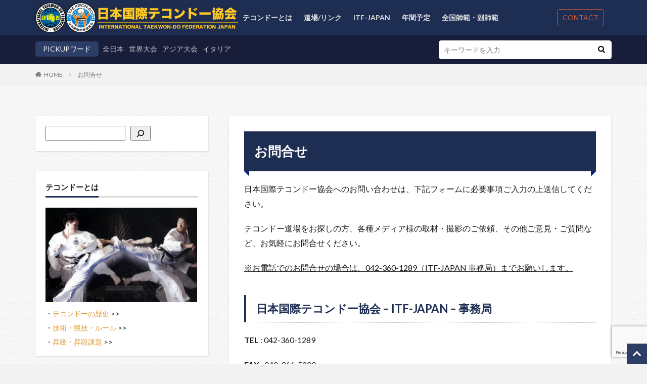

--- FILE ---
content_type: text/html; charset=UTF-8
request_url: https://www.taekwon-do.co.jp/contact/
body_size: 13073
content:

<!DOCTYPE html>

<html lang="ja" prefix="og: http://ogp.me/ns#" class="t-html 
">

<head prefix="og: http://ogp.me/ns# fb: http://ogp.me/ns/fb# article: http://ogp.me/ns/article#">
<meta charset="UTF-8">
<title>お問合せ│日本国際テコンドー協会</title>
<meta name='robots' content='max-image-preview:large' />
<link rel='dns-prefetch' href='//www.google.com' />
<link rel="alternate" title="oEmbed (JSON)" type="application/json+oembed" href="https://www.taekwon-do.co.jp/wp-json/oembed/1.0/embed?url=https%3A%2F%2Fwww.taekwon-do.co.jp%2Fcontact%2F" />
<link rel="alternate" title="oEmbed (XML)" type="text/xml+oembed" href="https://www.taekwon-do.co.jp/wp-json/oembed/1.0/embed?url=https%3A%2F%2Fwww.taekwon-do.co.jp%2Fcontact%2F&#038;format=xml" />
<style id='wp-img-auto-sizes-contain-inline-css' type='text/css'>
img:is([sizes=auto i],[sizes^="auto," i]){contain-intrinsic-size:3000px 1500px}
/*# sourceURL=wp-img-auto-sizes-contain-inline-css */
</style>
<link rel='stylesheet' id='dashicons-css' href='https://www.taekwon-do.co.jp/wp-includes/css/dashicons.min.css?ver=6.9' type='text/css' media='all' />
<link rel='stylesheet' id='thickbox-css' href='https://www.taekwon-do.co.jp/wp-includes/js/thickbox/thickbox.css?ver=6.9' type='text/css' media='all' />
<link rel='stylesheet' id='wp-block-library-css' href='https://www.taekwon-do.co.jp/wp-includes/css/dist/block-library/style.min.css?ver=6.9' type='text/css' media='all' />
<style id='wp-block-search-inline-css' type='text/css'>
.wp-block-search__button{margin-left:10px;word-break:normal}.wp-block-search__button.has-icon{line-height:0}.wp-block-search__button svg{height:1.25em;min-height:24px;min-width:24px;width:1.25em;fill:currentColor;vertical-align:text-bottom}:where(.wp-block-search__button){border:1px solid #ccc;padding:6px 10px}.wp-block-search__inside-wrapper{display:flex;flex:auto;flex-wrap:nowrap;max-width:100%}.wp-block-search__label{width:100%}.wp-block-search.wp-block-search__button-only .wp-block-search__button{box-sizing:border-box;display:flex;flex-shrink:0;justify-content:center;margin-left:0;max-width:100%}.wp-block-search.wp-block-search__button-only .wp-block-search__inside-wrapper{min-width:0!important;transition-property:width}.wp-block-search.wp-block-search__button-only .wp-block-search__input{flex-basis:100%;transition-duration:.3s}.wp-block-search.wp-block-search__button-only.wp-block-search__searchfield-hidden,.wp-block-search.wp-block-search__button-only.wp-block-search__searchfield-hidden .wp-block-search__inside-wrapper{overflow:hidden}.wp-block-search.wp-block-search__button-only.wp-block-search__searchfield-hidden .wp-block-search__input{border-left-width:0!important;border-right-width:0!important;flex-basis:0;flex-grow:0;margin:0;min-width:0!important;padding-left:0!important;padding-right:0!important;width:0!important}:where(.wp-block-search__input){appearance:none;border:1px solid #949494;flex-grow:1;font-family:inherit;font-size:inherit;font-style:inherit;font-weight:inherit;letter-spacing:inherit;line-height:inherit;margin-left:0;margin-right:0;min-width:3rem;padding:8px;text-decoration:unset!important;text-transform:inherit}:where(.wp-block-search__button-inside .wp-block-search__inside-wrapper){background-color:#fff;border:1px solid #949494;box-sizing:border-box;padding:4px}:where(.wp-block-search__button-inside .wp-block-search__inside-wrapper) .wp-block-search__input{border:none;border-radius:0;padding:0 4px}:where(.wp-block-search__button-inside .wp-block-search__inside-wrapper) .wp-block-search__input:focus{outline:none}:where(.wp-block-search__button-inside .wp-block-search__inside-wrapper) :where(.wp-block-search__button){padding:4px 8px}.wp-block-search.aligncenter .wp-block-search__inside-wrapper{margin:auto}.wp-block[data-align=right] .wp-block-search.wp-block-search__button-only .wp-block-search__inside-wrapper{float:right}
/*# sourceURL=https://www.taekwon-do.co.jp/wp-includes/blocks/search/style.min.css */
</style>
<style id='global-styles-inline-css' type='text/css'>
:root{--wp--preset--aspect-ratio--square: 1;--wp--preset--aspect-ratio--4-3: 4/3;--wp--preset--aspect-ratio--3-4: 3/4;--wp--preset--aspect-ratio--3-2: 3/2;--wp--preset--aspect-ratio--2-3: 2/3;--wp--preset--aspect-ratio--16-9: 16/9;--wp--preset--aspect-ratio--9-16: 9/16;--wp--preset--color--black: #000000;--wp--preset--color--cyan-bluish-gray: #abb8c3;--wp--preset--color--white: #ffffff;--wp--preset--color--pale-pink: #f78da7;--wp--preset--color--vivid-red: #cf2e2e;--wp--preset--color--luminous-vivid-orange: #ff6900;--wp--preset--color--luminous-vivid-amber: #fcb900;--wp--preset--color--light-green-cyan: #7bdcb5;--wp--preset--color--vivid-green-cyan: #00d084;--wp--preset--color--pale-cyan-blue: #8ed1fc;--wp--preset--color--vivid-cyan-blue: #0693e3;--wp--preset--color--vivid-purple: #9b51e0;--wp--preset--gradient--vivid-cyan-blue-to-vivid-purple: linear-gradient(135deg,rgb(6,147,227) 0%,rgb(155,81,224) 100%);--wp--preset--gradient--light-green-cyan-to-vivid-green-cyan: linear-gradient(135deg,rgb(122,220,180) 0%,rgb(0,208,130) 100%);--wp--preset--gradient--luminous-vivid-amber-to-luminous-vivid-orange: linear-gradient(135deg,rgb(252,185,0) 0%,rgb(255,105,0) 100%);--wp--preset--gradient--luminous-vivid-orange-to-vivid-red: linear-gradient(135deg,rgb(255,105,0) 0%,rgb(207,46,46) 100%);--wp--preset--gradient--very-light-gray-to-cyan-bluish-gray: linear-gradient(135deg,rgb(238,238,238) 0%,rgb(169,184,195) 100%);--wp--preset--gradient--cool-to-warm-spectrum: linear-gradient(135deg,rgb(74,234,220) 0%,rgb(151,120,209) 20%,rgb(207,42,186) 40%,rgb(238,44,130) 60%,rgb(251,105,98) 80%,rgb(254,248,76) 100%);--wp--preset--gradient--blush-light-purple: linear-gradient(135deg,rgb(255,206,236) 0%,rgb(152,150,240) 100%);--wp--preset--gradient--blush-bordeaux: linear-gradient(135deg,rgb(254,205,165) 0%,rgb(254,45,45) 50%,rgb(107,0,62) 100%);--wp--preset--gradient--luminous-dusk: linear-gradient(135deg,rgb(255,203,112) 0%,rgb(199,81,192) 50%,rgb(65,88,208) 100%);--wp--preset--gradient--pale-ocean: linear-gradient(135deg,rgb(255,245,203) 0%,rgb(182,227,212) 50%,rgb(51,167,181) 100%);--wp--preset--gradient--electric-grass: linear-gradient(135deg,rgb(202,248,128) 0%,rgb(113,206,126) 100%);--wp--preset--gradient--midnight: linear-gradient(135deg,rgb(2,3,129) 0%,rgb(40,116,252) 100%);--wp--preset--font-size--small: 13px;--wp--preset--font-size--medium: 20px;--wp--preset--font-size--large: 36px;--wp--preset--font-size--x-large: 42px;--wp--preset--spacing--20: 0.44rem;--wp--preset--spacing--30: 0.67rem;--wp--preset--spacing--40: 1rem;--wp--preset--spacing--50: 1.5rem;--wp--preset--spacing--60: 2.25rem;--wp--preset--spacing--70: 3.38rem;--wp--preset--spacing--80: 5.06rem;--wp--preset--shadow--natural: 6px 6px 9px rgba(0, 0, 0, 0.2);--wp--preset--shadow--deep: 12px 12px 50px rgba(0, 0, 0, 0.4);--wp--preset--shadow--sharp: 6px 6px 0px rgba(0, 0, 0, 0.2);--wp--preset--shadow--outlined: 6px 6px 0px -3px rgb(255, 255, 255), 6px 6px rgb(0, 0, 0);--wp--preset--shadow--crisp: 6px 6px 0px rgb(0, 0, 0);}:where(.is-layout-flex){gap: 0.5em;}:where(.is-layout-grid){gap: 0.5em;}body .is-layout-flex{display: flex;}.is-layout-flex{flex-wrap: wrap;align-items: center;}.is-layout-flex > :is(*, div){margin: 0;}body .is-layout-grid{display: grid;}.is-layout-grid > :is(*, div){margin: 0;}:where(.wp-block-columns.is-layout-flex){gap: 2em;}:where(.wp-block-columns.is-layout-grid){gap: 2em;}:where(.wp-block-post-template.is-layout-flex){gap: 1.25em;}:where(.wp-block-post-template.is-layout-grid){gap: 1.25em;}.has-black-color{color: var(--wp--preset--color--black) !important;}.has-cyan-bluish-gray-color{color: var(--wp--preset--color--cyan-bluish-gray) !important;}.has-white-color{color: var(--wp--preset--color--white) !important;}.has-pale-pink-color{color: var(--wp--preset--color--pale-pink) !important;}.has-vivid-red-color{color: var(--wp--preset--color--vivid-red) !important;}.has-luminous-vivid-orange-color{color: var(--wp--preset--color--luminous-vivid-orange) !important;}.has-luminous-vivid-amber-color{color: var(--wp--preset--color--luminous-vivid-amber) !important;}.has-light-green-cyan-color{color: var(--wp--preset--color--light-green-cyan) !important;}.has-vivid-green-cyan-color{color: var(--wp--preset--color--vivid-green-cyan) !important;}.has-pale-cyan-blue-color{color: var(--wp--preset--color--pale-cyan-blue) !important;}.has-vivid-cyan-blue-color{color: var(--wp--preset--color--vivid-cyan-blue) !important;}.has-vivid-purple-color{color: var(--wp--preset--color--vivid-purple) !important;}.has-black-background-color{background-color: var(--wp--preset--color--black) !important;}.has-cyan-bluish-gray-background-color{background-color: var(--wp--preset--color--cyan-bluish-gray) !important;}.has-white-background-color{background-color: var(--wp--preset--color--white) !important;}.has-pale-pink-background-color{background-color: var(--wp--preset--color--pale-pink) !important;}.has-vivid-red-background-color{background-color: var(--wp--preset--color--vivid-red) !important;}.has-luminous-vivid-orange-background-color{background-color: var(--wp--preset--color--luminous-vivid-orange) !important;}.has-luminous-vivid-amber-background-color{background-color: var(--wp--preset--color--luminous-vivid-amber) !important;}.has-light-green-cyan-background-color{background-color: var(--wp--preset--color--light-green-cyan) !important;}.has-vivid-green-cyan-background-color{background-color: var(--wp--preset--color--vivid-green-cyan) !important;}.has-pale-cyan-blue-background-color{background-color: var(--wp--preset--color--pale-cyan-blue) !important;}.has-vivid-cyan-blue-background-color{background-color: var(--wp--preset--color--vivid-cyan-blue) !important;}.has-vivid-purple-background-color{background-color: var(--wp--preset--color--vivid-purple) !important;}.has-black-border-color{border-color: var(--wp--preset--color--black) !important;}.has-cyan-bluish-gray-border-color{border-color: var(--wp--preset--color--cyan-bluish-gray) !important;}.has-white-border-color{border-color: var(--wp--preset--color--white) !important;}.has-pale-pink-border-color{border-color: var(--wp--preset--color--pale-pink) !important;}.has-vivid-red-border-color{border-color: var(--wp--preset--color--vivid-red) !important;}.has-luminous-vivid-orange-border-color{border-color: var(--wp--preset--color--luminous-vivid-orange) !important;}.has-luminous-vivid-amber-border-color{border-color: var(--wp--preset--color--luminous-vivid-amber) !important;}.has-light-green-cyan-border-color{border-color: var(--wp--preset--color--light-green-cyan) !important;}.has-vivid-green-cyan-border-color{border-color: var(--wp--preset--color--vivid-green-cyan) !important;}.has-pale-cyan-blue-border-color{border-color: var(--wp--preset--color--pale-cyan-blue) !important;}.has-vivid-cyan-blue-border-color{border-color: var(--wp--preset--color--vivid-cyan-blue) !important;}.has-vivid-purple-border-color{border-color: var(--wp--preset--color--vivid-purple) !important;}.has-vivid-cyan-blue-to-vivid-purple-gradient-background{background: var(--wp--preset--gradient--vivid-cyan-blue-to-vivid-purple) !important;}.has-light-green-cyan-to-vivid-green-cyan-gradient-background{background: var(--wp--preset--gradient--light-green-cyan-to-vivid-green-cyan) !important;}.has-luminous-vivid-amber-to-luminous-vivid-orange-gradient-background{background: var(--wp--preset--gradient--luminous-vivid-amber-to-luminous-vivid-orange) !important;}.has-luminous-vivid-orange-to-vivid-red-gradient-background{background: var(--wp--preset--gradient--luminous-vivid-orange-to-vivid-red) !important;}.has-very-light-gray-to-cyan-bluish-gray-gradient-background{background: var(--wp--preset--gradient--very-light-gray-to-cyan-bluish-gray) !important;}.has-cool-to-warm-spectrum-gradient-background{background: var(--wp--preset--gradient--cool-to-warm-spectrum) !important;}.has-blush-light-purple-gradient-background{background: var(--wp--preset--gradient--blush-light-purple) !important;}.has-blush-bordeaux-gradient-background{background: var(--wp--preset--gradient--blush-bordeaux) !important;}.has-luminous-dusk-gradient-background{background: var(--wp--preset--gradient--luminous-dusk) !important;}.has-pale-ocean-gradient-background{background: var(--wp--preset--gradient--pale-ocean) !important;}.has-electric-grass-gradient-background{background: var(--wp--preset--gradient--electric-grass) !important;}.has-midnight-gradient-background{background: var(--wp--preset--gradient--midnight) !important;}.has-small-font-size{font-size: var(--wp--preset--font-size--small) !important;}.has-medium-font-size{font-size: var(--wp--preset--font-size--medium) !important;}.has-large-font-size{font-size: var(--wp--preset--font-size--large) !important;}.has-x-large-font-size{font-size: var(--wp--preset--font-size--x-large) !important;}
/*# sourceURL=global-styles-inline-css */
</style>

<style id='classic-theme-styles-inline-css' type='text/css'>
/*! This file is auto-generated */
.wp-block-button__link{color:#fff;background-color:#32373c;border-radius:9999px;box-shadow:none;text-decoration:none;padding:calc(.667em + 2px) calc(1.333em + 2px);font-size:1.125em}.wp-block-file__button{background:#32373c;color:#fff;text-decoration:none}
/*# sourceURL=/wp-includes/css/classic-themes.min.css */
</style>
<link rel='stylesheet' id='contact-form-7-css' href='https://www.taekwon-do.co.jp/wp-content/plugins/contact-form-7/includes/css/styles.css?ver=5.7.3' type='text/css' media='all' />
<link rel='stylesheet' id='spam-protect-for-contact-form7-css' href='https://www.taekwon-do.co.jp/wp-content/plugins/wp-contact-form-7-spam-blocker/frontend/css/spam-protect-for-contact-form7.css?ver=1.0.0' type='text/css' media='all' />
<link rel='stylesheet' id='advanced-google-recaptcha-style-css' href='https://www.taekwon-do.co.jp/wp-content/plugins/advanced-google-recaptcha/assets/css/captcha.min.css?ver=1.0.14' type='text/css' media='all' />
<link rel='stylesheet' id='fancybox-css' href='https://www.taekwon-do.co.jp/wp-content/plugins/easy-fancybox/fancybox/1.5.4/jquery.fancybox.min.css?ver=6.9' type='text/css' media='screen' />
<script type="text/javascript" src="https://www.taekwon-do.co.jp/wp-includes/js/jquery/jquery.min.js?ver=3.7.1" id="jquery-core-js"></script>
<script type="text/javascript" src="https://www.taekwon-do.co.jp/wp-includes/js/jquery/jquery-migrate.min.js?ver=3.4.1" id="jquery-migrate-js"></script>
<script type="text/javascript" src="https://www.taekwon-do.co.jp/wp-content/plugins/wp-contact-form-7-spam-blocker/frontend/js/spam-protect-for-contact-form7.js?ver=1.0.0" id="spam-protect-for-contact-form7-js"></script>
<script type="text/javascript" id="advanced-google-recaptcha-custom-js-extra">
/* <![CDATA[ */
var agrRecaptcha = {"site_key":"6LfI-_wlAAAAAB1ihLZe0OKAQT1f0DfHxj6XZgmF"};
//# sourceURL=advanced-google-recaptcha-custom-js-extra
/* ]]> */
</script>
<script type="text/javascript" src="https://www.taekwon-do.co.jp/wp-content/plugins/advanced-google-recaptcha/assets/js/captcha.min.js?ver=1.0.14" id="advanced-google-recaptcha-custom-js"></script>
<script type="text/javascript" src="https://www.google.com/recaptcha/api.js?onload=agrV3&amp;render=6LfI-_wlAAAAAB1ihLZe0OKAQT1f0DfHxj6XZgmF&amp;ver=1.0.14" id="advanced-google-recaptcha-api-js"></script>
<link rel="https://api.w.org/" href="https://www.taekwon-do.co.jp/wp-json/" /><link rel="alternate" title="JSON" type="application/json" href="https://www.taekwon-do.co.jp/wp-json/wp/v2/pages/47" /><!-- Analytics by WP Statistics v14.0.2 - https://wp-statistics.com/ -->
<script>
        let WP_Statistics_Dnd_Active = parseInt(navigator.msDoNotTrack || window.doNotTrack || navigator.doNotTrack, 10);
    if (WP_Statistics_Dnd_Active !== 1) {
                var WP_Statistics_http = new XMLHttpRequest();
        WP_Statistics_http.open("GET", "https://www.taekwon-do.co.jp/wp-json/wp-statistics/v2/hit?wp_statistics_hit_rest=yes&track_all=1&current_page_type=page&current_page_id=47&search_query&page_uri=L2NvbnRhY3Qv" + "&referred=" + encodeURIComponent(document.referrer) + "&_=" + Date.now(), true);
        WP_Statistics_http.setRequestHeader("Content-Type", "application/json;charset=UTF-8");
        WP_Statistics_http.send(null);
            }
    </script><link class="css-async" rel href="https://www.taekwon-do.co.jp/wp-content/themes/the-thor/css/icon.min.css">
<link class="css-async" rel href="https://fonts.googleapis.com/css?family=Lato:100,300,400,700,900">
<link class="css-async" rel href="https://fonts.googleapis.com/css?family=Fjalla+One">
<link rel="stylesheet" href="https://fonts.googleapis.com/css?family=Noto+Sans+JP:100,200,300,400,500,600,700,800,900">
<link rel="stylesheet" href="https://www.taekwon-do.co.jp/wp-content/themes/the-thor/style.min.css">
<link class="css-async" rel href="https://www.taekwon-do.co.jp/wp-content/themes/the-thor-child/style-user.css?1680491246">
<link rel="canonical" href="https://www.taekwon-do.co.jp/contact/" />
<script src="https://ajax.googleapis.com/ajax/libs/jquery/1.12.4/jquery.min.js"></script>
<meta http-equiv="X-UA-Compatible" content="IE=edge">
<meta name="viewport" content="width=device-width, initial-scale=1, viewport-fit=cover"/>
<style>
.widget.widget_nav_menu ul.menu{border-color: rgba(44,62,102,0.15);}.widget.widget_nav_menu ul.menu li{border-color: rgba(44,62,102,0.75);}.widget.widget_nav_menu ul.menu .sub-menu li{border-color: rgba(44,62,102,0.15);}.widget.widget_nav_menu ul.menu .sub-menu li .sub-menu li:first-child{border-color: rgba(44,62,102,0.15);}.widget.widget_nav_menu ul.menu li a:hover{background-color: rgba(44,62,102,0.75);}.widget.widget_nav_menu ul.menu .current-menu-item > a{background-color: rgba(44,62,102,0.75);}.widget.widget_nav_menu ul.menu li .sub-menu li a:before {color:#2c3e66;}.widget.widget_nav_menu ul.menu li a{background-color:#2c3e66;}.widget.widget_nav_menu ul.menu .sub-menu a:hover{color:#2c3e66;}.widget.widget_nav_menu ul.menu .sub-menu .current-menu-item a{color:#2c3e66;}.widget.widget_categories ul{border-color: rgba(44,62,102,0.15);}.widget.widget_categories ul li{border-color: rgba(44,62,102,0.75);}.widget.widget_categories ul .children li{border-color: rgba(44,62,102,0.15);}.widget.widget_categories ul .children li .children li:first-child{border-color: rgba(44,62,102,0.15);}.widget.widget_categories ul li a:hover{background-color: rgba(44,62,102,0.75);}.widget.widget_categories ul .current-menu-item > a{background-color: rgba(44,62,102,0.75);}.widget.widget_categories ul li .children li a:before {color:#2c3e66;}.widget.widget_categories ul li a{background-color:#2c3e66;}.widget.widget_categories ul .children a:hover{color:#2c3e66;}.widget.widget_categories ul .children .current-menu-item a{color:#2c3e66;}.widgetSearch__input:hover{border-color:#2c3e66;}.widgetCatTitle{background-color:#2c3e66;}.widgetCatTitle__inner{background-color:#2c3e66;}.widgetSearch__submit:hover{background-color:#2c3e66;}.widgetProfile__sns{background-color:#2c3e66;}.widget.widget_calendar .calendar_wrap tbody a:hover{background-color:#2c3e66;}.widget ul li a:hover{color:#2c3e66;}.widget.widget_rss .rsswidget:hover{color:#2c3e66;}.widget.widget_tag_cloud a:hover{background-color:#2c3e66;}.widget select:hover{border-color:#2c3e66;}.widgetSearch__checkLabel:hover:after{border-color:#2c3e66;}.widgetSearch__check:checked .widgetSearch__checkLabel:before, .widgetSearch__check:checked + .widgetSearch__checkLabel:before{border-color:#2c3e66;}.widgetTab__item.current{border-top-color:#2c3e66;}.widgetTab__item:hover{border-top-color:#2c3e66;}.searchHead__title{background-color:#2c3e66;}.searchHead__submit:hover{color:#2c3e66;}.menuBtn__close:hover{color:#2c3e66;}.menuBtn__link:hover{color:#2c3e66;}@media only screen and (min-width: 992px){.menuBtn__link {background-color:#2c3e66;}}.t-headerCenter .menuBtn__link:hover{color:#2c3e66;}.searchBtn__close:hover{color:#2c3e66;}.searchBtn__link:hover{color:#2c3e66;}.breadcrumb__item a:hover{color:#2c3e66;}.pager__item{color:#2c3e66;}.pager__item:hover, .pager__item-current{background-color:#2c3e66; color:#fff;}.page-numbers{color:#2c3e66;}.page-numbers:hover, .page-numbers.current{background-color:#2c3e66; color:#fff;}.pagePager__item{color:#2c3e66;}.pagePager__item:hover, .pagePager__item-current{background-color:#2c3e66; color:#fff;}.heading a:hover{color:#2c3e66;}.eyecatch__cat{background-color:#2c3e66;}.the__category{background-color:#2c3e66;}.dateList__item a:hover{color:#2c3e66;}.controllerFooter__item:last-child{background-color:#2c3e66;}.controllerFooter__close{background-color:#2c3e66;}.bottomFooter__topBtn{background-color:#2c3e66;}.mask-color{background-color:#2c3e66;}.mask-colorgray{background-color:#2c3e66;}.pickup3__item{background-color:#2c3e66;}.categoryBox__title{color:#2c3e66;}.comments__list .comment-meta{background-color:#2c3e66;}.comment-respond .submit{background-color:#2c3e66;}.prevNext__pop{background-color:#2c3e66;}.swiper-pagination-bullet-active{background-color:#2c3e66;}.swiper-slider .swiper-button-next, .swiper-slider .swiper-container-rtl .swiper-button-prev, .swiper-slider .swiper-button-prev, .swiper-slider .swiper-container-rtl .swiper-button-next	{background-color:#2c3e66;}body{background:#f2f2f2 url(https://thor-demo05.fit-theme.com/wp-content/uploads/2018/09/original2.jpg) repeat center center;}.searchHead{background-color:#181d3a;}.l-header{background-color:#1e2e53;}.globalNavi::before{background: -webkit-gradient(linear,left top,right top,color-stop(0%,rgba(255,255,255,0)),color-stop(100%,#1e2e53));}.snsFooter{background-color:#2c3e66}.widget-main .heading.heading-widget{background-color:#2c3e66}.widget-main .heading.heading-widgetsimple{background-color:#2c3e66}.widget-main .heading.heading-widgetsimplewide{background-color:#2c3e66}.widget-main .heading.heading-widgetwide{background-color:#2c3e66}.widget-main .heading.heading-widgetbottom:before{border-color:#2c3e66}.widget-main .heading.heading-widgetborder{border-color:#2c3e66}.widget-main .heading.heading-widgetborder::before,.widget-main .heading.heading-widgetborder::after{background-color:#2c3e66}.widget-side .heading.heading-widget{background-color:#1e2e53}.widget-side .heading.heading-widgetsimple{background-color:#1e2e53}.widget-side .heading.heading-widgetsimplewide{background-color:#1e2e53}.widget-side .heading.heading-widgetwide{background-color:#1e2e53}.widget-side .heading.heading-widgetbottom:before{border-color:#1e2e53}.widget-side .heading.heading-widgetborder{border-color:#1e2e53}.widget-side .heading.heading-widgetborder::before,.widget-side .heading.heading-widgetborder::after{background-color:#1e2e53}.widget-foot .heading.heading-widget{background-color:#ac873d}.widget-foot .heading.heading-widgetsimple{background-color:#ac873d}.widget-foot .heading.heading-widgetsimplewide{background-color:#ac873d}.widget-foot .heading.heading-widgetwide{background-color:#ac873d}.widget-foot .heading.heading-widgetbottom:before{border-color:#ac873d}.widget-foot .heading.heading-widgetborder{border-color:#ac873d}.widget-foot .heading.heading-widgetborder::before,.widget-foot .heading.heading-widgetborder::after{background-color:#ac873d}.widget-menu .heading.heading-widget{background-color:#ac873d}.widget-menu .heading.heading-widgetsimple{background-color:#ac873d}.widget-menu .heading.heading-widgetsimplewide{background-color:#ac873d}.widget-menu .heading.heading-widgetwide{background-color:#ac873d}.widget-menu .heading.heading-widgetbottom:before{border-color:#ac873d}.widget-menu .heading.heading-widgetborder{border-color:#ac873d}.widget-menu .heading.heading-widgetborder::before,.widget-menu .heading.heading-widgetborder::after{background-color:#ac873d}.still{height: 600px;}@media only screen and (min-width: 768px){.still {height: 1000px;}}.still.still-movie .still__box{background-image:url(https://www.taekwon-do.co.jp/wp-content/uploads/2023/03/no-image2.jpg);}@media only screen and (min-width: 768px){.still.still-movie .still__box{background-image:url(https://www.taekwon-do.co.jp/wp-content/uploads/2023/03/no-image2.jpg);}}.pickupHead{background-color:#ac873d}.rankingBox__bg{background-color:#ac873d}.the__ribbon{background-color:#ac873d}.the__ribbon:after{border-left-color:#ac873d; border-right-color:#ac873d}.content .afTagBox__btnDetail{background-color:#2c3e66;}.widget .widgetAfTag__btnDetail{background-color:#2c3e66;}.content .afTagBox__btnAf{background-color:#2c3e66;}.widget .widgetAfTag__btnAf{background-color:#2c3e66;}.content a{color:#dd9933;}.phrase a{color:#dd9933;}.content .sitemap li a:hover{color:#dd9933;}.content h2 a:hover,.content h3 a:hover,.content h4 a:hover,.content h5 a:hover{color:#dd9933;}.content ul.menu li a:hover{color:#dd9933;}.content .es-LiconBox:before{background-color:#a83f3f;}.content .es-LiconCircle:before{background-color:#a83f3f;}.content .es-BTiconBox:before{background-color:#a83f3f;}.content .es-BTiconCircle:before{background-color:#a83f3f;}.content .es-BiconObi{border-color:#a83f3f;}.content .es-BiconCorner:before{background-color:#a83f3f;}.content .es-BiconCircle:before{background-color:#a83f3f;}.content .es-BmarkHatena::before{background-color:#005293;}.content .es-BmarkExcl::before{background-color:#b60105;}.content .es-BmarkQ::before{background-color:#005293;}.content .es-BmarkQ::after{border-top-color:#005293;}.content .es-BmarkA::before{color:#b60105;}.content .es-BsubTradi::before{color:#ffffff;background-color:#b60105;border-color:#b60105;}.btn__link-primary{color:#ffffff; background-color:#113c70;}.content .btn__link-primary{color:#ffffff; background-color:#113c70;}.searchBtn__contentInner .btn__link-search{color:#ffffff; background-color:#113c70;}.btn__link-secondary{color:#ffffff; background-color:#c5593e;}.content .btn__link-secondary{color:#ffffff; background-color:#c5593e;}.btn__link-search{color:#ffffff; background-color:#c5593e;}.btn__link-normal{color:#c5593e;}.content .btn__link-normal{color:#c5593e;}.btn__link-normal:hover{background-color:#c5593e;}.content .btn__link-normal:hover{background-color:#c5593e;}.comments__list .comment-reply-link{color:#c5593e;}.comments__list .comment-reply-link:hover{background-color:#c5593e;}@media only screen and (min-width: 992px){.subNavi__link-pickup{color:#c5593e;}}@media only screen and (min-width: 992px){.subNavi__link-pickup:hover{background-color:#c5593e;}}.partsH2-27 h2{color:#ffffff; background-color:#1e2e53;}.partsH2-27 h2::before{border-top-color:#092184; border-left-color:#092184;}.partsH2-27 h2::after{border-top-color:#092184; border-right-color:#092184;}.partsH3-13 h3{color:#1e2e53; border-left-color:#1e2e53; border-bottom-color:#1e2e53;}.partsH4-11 h4{color:#191919; border-color:#1e2e53;}.partsH5-8 h5{color:#1e2e53;}.partsH5-8 h5::after{background: linear-gradient(to right, #1e73be, #ffffff);}.content ul > li::before{color:#a83f3f;}.content ul{color:#191919;}.content ol > li::before{color:#a83f3f; border-color:#a83f3f;}.content ol > li > ol > li::before{background-color:#a83f3f; border-color:#a83f3f;}.content ol > li > ol > li > ol > li::before{color:#a83f3f; border-color:#a83f3f;}.content ol{color:#191919;}.content .balloon .balloon__text{color:#191919; background-color:#f2f2f2;}.content .balloon .balloon__text-left:before{border-left-color:#f2f2f2;}.content .balloon .balloon__text-right:before{border-right-color:#f2f2f2;}.content .balloon-boder .balloon__text{color:#191919; background-color:#ffffff;  border-color:#d8d8d8;}.content .balloon-boder .balloon__text-left:before{border-left-color:#d8d8d8;}.content .balloon-boder .balloon__text-left:after{border-left-color:#ffffff;}.content .balloon-boder .balloon__text-right:before{border-right-color:#d8d8d8;}.content .balloon-boder .balloon__text-right:after{border-right-color:#ffffff;}.content blockquote{color:#191919; background-color:#f2f2f2;}.content blockquote::before{color:#d8d8d8;}.content table{color:#191919; border-top-color:#E5E5E5; border-left-color:#E5E5E5;}.content table th{background:#7f7f7f; color:#ffffff; ;border-right-color:#E5E5E5; border-bottom-color:#E5E5E5;}.content table td{background:#ffffff; ;border-right-color:#E5E5E5; border-bottom-color:#E5E5E5;}.content table tr:nth-child(odd) td{background-color:#f2f2f2;}
</style>
		<style type="text/css" id="wp-custom-css">
			/*--- pickup3 ---*/
.pickup3{ 
 background-color: #FFF; 
 } 
.heading-main {
 color:#000000 !important; 
}
.heading-main span {
 color: #000000 !important;
 }
/*--- end ---*/

/*PICK UP3*/
.pickup3__item-first{
background-color:#fff !important;
}
.pickup3__item-second, .pickup3__item-third {
background-color:#fff !important;
}
.pickup3__item-first .heading.heading-pickup3, .heading-pickup3 {
color:#505050 !important;
}
@media only screen and (min-width: 780px){
.pickup3__item-first {
transition: 0.2s ease-in-out;
width: calc(33.3% - 50px);
margin-right: 20px;
margin-left: 20px;65y;
position:relative;
box-shadow: 0 1.5px 2.4px rgb(0 0 0 / 15%);
padding:15px ;
}
.pickup3__item-first:hover{
transition:0.2s ease-in-out;
-webkit-transform: translateY(-2px);
-ms-transform: translateY(-2px);
transform: translateY(-5px);
box-shadow: 8px 8px 18px 8px rgb(0 0 0 / 8%);
}
.pickup3__box {
width: 66%;
}
.pickup3__item-second, .pickup3__item-third {
box-shadow: 0 1.5px 2.4px rgb(0 0 0 / 15%);
transition-duration: 0.4s;
width: calc(50% - 40px);
margin: 0 20px;
padding:15px;
}
.pickup3__item-second:hover, .pickup3__item-third:hover{
transition:0.2s ease-in-out;
-webkit-transform: translateY(-2px);
-ms-transform: translateY(-2px);
transform: translateY(-5px);
box-shadow: 8px 8px 18px 8px rgb(0 0 0 / 8%);
}
.pickup3 .heading a{
transition-duration: 0.3s;
text-transform:none;
}
.pickup3 .heading a:hover{
color:#ffcc66;
}

.pickup3__item-first .heading.heading-pickup3, .heading-pickup3 {
font-size: 100%;
padding: 10px 20px 20px;
letter-spacing:0.4px;
}
.pickup3__item-first .eyecatch__cat a {
font-size: 1rem;
}
}
.pickup3 {
text-align: left;
padding-top: 30px;
}
.pickup3 h2.heading-main{
letter-spacing:1px;
}
.pickup3__bg img {
display: none;
}
.pickup3 .pickup3__bg{
background-color: transparent;
}
.pickup3 h2.heading-main{
position:relative;
margin-bottom: 15px;
color: #807171 !important;/*タイトルの文字色*/
}
.pickup3 .heading-main span {
color: #807171 !important;/*補足文の文字色*/
}
h3.heading-pickup3{
text-align: left;
}
.pickup3__item:before{
display:none;
border: 2px solid #505050;
background: #fffff9;
color:#505050;
}
@media only screen and (max-width: 480px){
.pickup3__item-first {
box-shadow: 0 1.5px 2.4px rgb(0 0 0 / 15%);
padding:10px;
}
.pickup3__item-second, .pickup3__item-third {
box-shadow: 0 1.5px 2.4px rgb(0 0 0 / 15%);
padding:10px;
}
.pickup3__item-first .heading.heading-pickup3, .heading-pickup3 {
letter-spacing:0.1px;
}
.pickup3 .heading a{
font-size:15px;
}
}
/*PICUP3 スマホで縦並び*/
@media only screen and (max-width: 480px){
.pickup3__item-first{
}
.pickup3__item-second, .pickup3__item-third {
width: 100%;
margin-bottom:15px;
}
.pickup3__item:before {
font-size: 1.8rem;
height: 40px;
width: 40px;
line-height: 40px;
}
}
/*--- end ---*/

/*サイトロゴカスタマイズ*/
/*パソコン表示*/
.siteTitle__logo {
	height: 60px;/*サイズ調整*/
}
/*スマホ表示*/
@media screen and (max-width:480px) {
.siteTitle__logo {
height:40px;/*サイズ調整*/
}
}
 

/*メニューの文字色変更*/
.globalNavi{
color: #444444;
}
 
/*リンクとホバーの文字色変更*/
.globalNavi__list .current_page_item > a, 
.globalNavi__list .current-menu-item > a, 
.globalNavi__list .page_item a:hover,
 .globalNavi__list .menu-item a:hover {
 border-bottom:2px solid rgba(255,199,0,0.9); 
color:rgba(255,199,0,0.9); }

/*文字色背景色*/
.globalNavi__list li a {
color: #dddddd;
border-radius: 4px;
width: 100%px;
border-radius: 2px;
text-align: center;
}

/*文字色背景色*/
.globalNavi__list {
	margin-left:50px;
}

/*メインビジュアル テキストサイズ*/
h2.heading.heading-slider {
font-size: 1.5rem;
}
@media only screen and (min-width: 768px){
h2.heading.heading-slider {
font-size: 3rem;
}}

h1.entry-title{
 display: none;
}

/*サイドバー最近の記事　画像縮小変更*/
.widgetArchive__item.widgetArchive__item-normal .widgetArchive__contents {
width: 400%;
}		</style>
		<meta property="og:site_name" content="日本国際テコンドー協会" />
<meta property="og:type" content="article" />
<meta property="og:title" content="お問合せ" />
<meta property="og:description" content="お問合せ 日本国際テコンドー協会へのお問い合わせは、下記フォームに必要事項ご入力の上送信してください。 テコンドー道場をお探しの方、各種メディア様の取材・撮影のご依頼、その他ご意見・ご質問など、お気軽にお問合せください。 ※お電話でのお問合" />
<meta property="og:url" content="https://www.taekwon-do.co.jp/contact/" />
<meta property="og:image" content="https://www.taekwon-do.co.jp/wp-content/themes/the-thor/img/img_no_768.gif" />
<meta name="twitter:card" content="summary" />
<meta name="twitter:site" content="@fitjpcom" />


</head>
<body class="t-footerFixed" id="top">


  <!--l-header-->
  <header class="l-header">
    <div class="container container-header">

      <!--logo-->
			<p class="siteTitle">
				<a class="siteTitle__link" href="https://www.taekwon-do.co.jp">
											<img class="siteTitle__logo" src="https://www.taekwon-do.co.jp/wp-content/uploads/2023/02/logox5.gif" alt="日本国際テコンドー協会" width="608" height="91" >
					        </a>
      </p>      <!--/logo-->


      				<!--globalNavi-->
				<nav class="globalNavi">
					<div class="globalNavi__inner">
            <ul class="globalNavi__list"><li id="menu-item-55" class="menu-item menu-item-type-post_type menu-item-object-page menu-item-55"><a href="https://www.taekwon-do.co.jp/taekwondo/">テコンドーとは</a></li>
<li id="menu-item-54" class="menu-item menu-item-type-post_type menu-item-object-page menu-item-54"><a href="https://www.taekwon-do.co.jp/dojo/">道場/リンク</a></li>
<li id="menu-item-323" class="menu-item menu-item-type-post_type menu-item-object-page menu-item-323"><a href="https://www.taekwon-do.co.jp/organization/">ITF-JAPAN</a></li>
<li id="menu-item-51" class="menu-item menu-item-type-post_type menu-item-object-page menu-item-51"><a href="https://www.taekwon-do.co.jp/schedule/">年間予定</a></li>
<li id="menu-item-50" class="menu-item menu-item-type-post_type menu-item-object-page menu-item-50"><a href="https://www.taekwon-do.co.jp/instructor/">全国師範・副師範</a></li>
</ul>					</div>
				</nav>
				<!--/globalNavi-->
			

							<!--subNavi-->
				<nav class="subNavi">
	        	        						<ul class="subNavi__list">
															<li class="subNavi__item"><a class="subNavi__link subNavi__link-pickup" href="https://www.taekwon-do.co.jp/contact/">CONTACT</a></li>
													</ul>
									</nav>
				<!--/subNavi-->
			

      

            <!--menuBtn-->
			<div class="menuBtn u-none-pc">
        <input class="menuBtn__checkbox" id="menuBtn-checkbox" type="checkbox">
        <label class="menuBtn__link menuBtn__link-text icon-menu" for="menuBtn-checkbox"></label>
        <label class="menuBtn__unshown" for="menuBtn-checkbox"></label>
        <div class="menuBtn__content">
          <div class="menuBtn__scroll">
            <label class="menuBtn__close" for="menuBtn-checkbox"><i class="icon-close"></i>CLOSE</label>
            <div class="menuBtn__contentInner">
															<nav class="menuBtn__navi u-none-pc">
	              		                	<div class="btn btn-center"><a class="btn__link btn__link-normal" href="https://www.taekwon-do.co.jp/contact/">CONTACT</a></div>
										                <ul class="menuBtn__naviList">
											                </ul>
								</nav>
	              															            </div>
          </div>
        </div>
			</div>
			<!--/menuBtn-->
      
    </div>
  </header>
  <!--/l-header-->


  <!--l-headerBottom-->
  <div class="l-headerBottom">

    			<!--searchHead-->
			<div class="searchHead">

				<div class="container container-searchHead">
											<div class="searchHead__keyword">
							<span class="searchHead__title">
																	PICKUPワード															</span>
															<ol class="searchHead__keywordList">
																			<li class="searchHead__keywordItem"><a href="https://www.taekwon-do.co.jp?s=全日本">全日本</a></li>
																												<li class="searchHead__keywordItem"><a href="https://www.taekwon-do.co.jp?s=世界大会">世界大会</a></li>
																												<li class="searchHead__keywordItem"><a href="https://www.taekwon-do.co.jp?s=アジア大会">アジア大会</a></li>
																												<li class="searchHead__keywordItem"><a href="https://www.taekwon-do.co.jp?s=イタリア">イタリア</a></li>
																										</ol>
													</div>
										<div class="searchHead__search ">
						<form class="searchHead__form" method="get" target="_top" action="https://www.taekwon-do.co.jp/">
	            <input class="searchHead__input" type="text" maxlength="50" name="s" placeholder="キーワードを入力" value="">
	            <button class="searchHead__submit icon-search" type="submit" value="search"></button>
	          </form>
					</div>
				</div>
			</div>
			<!--/searchHead-->
    
		
	  
  </div>
  <!--l-headerBottom-->

<div class="wider">
  <div class="breadcrumb"><ul class="breadcrumb__list container"><li class="breadcrumb__item icon-home"><a href="https://www.taekwon-do.co.jp">HOME</a></li><li class="breadcrumb__item breadcrumb__item-current"><a href="https://www.taekwon-do.co.jp/contact/">お問合せ</a></li></ul></div></div>


  <!--l-wrapper-->
  <div class="l-wrapper">

    <!--l-main-->
        <main class="l-main u-border l-main-right">


      <div class="dividerBottom">


      

        
      

        <!--pageContents-->
        <div class="pageContents">
          

		            <section class="content partsH2-27 partsH3-13 partsH4-11 partsH5-8">
			<h2>お問合せ</h2>
<p>日本国際テコンドー協会へのお問い合わせは、下記フォームに必要事項ご入力の上送信してください。</p>
<p>テコンドー道場をお探しの方、各種メディア様の取材・撮影のご依頼、その他ご意見・ご質問など、お気軽にお問合せください。</p>
<p><span style="text-decoration: underline;">※お電話でのお問合せの場合は、042-360-1289（ITF-JAPAN 事務局）までお願いします。</span></p>
<h3 id="download">日本国際テコンドー協会 &#8211; ITF-JAPAN &#8211; 事務局</h3>
<p><strong>TEL</strong> : 042-360-1289</p>
<p><strong>FAX</strong> : 042-366-5200</p>
<p><strong>受付時間</strong> : 平日 10:00～18:00 <span style="color: #ff0000;">※日曜・祝日休</span></p>
<hr />
<h3>メールによるお問い合わせ</h3>

<div class="wpcf7 no-js" id="wpcf7-f11-p47-o1" lang="ja" dir="ltr">
<div class="screen-reader-response"><p role="status" aria-live="polite" aria-atomic="true"></p> <ul></ul></div>
<form action="/contact/#wpcf7-f11-p47-o1" method="post" class="wpcf7-form init" aria-label="コンタクトフォーム" novalidate="novalidate" data-status="init">
<div style="display: none;">
<input type="hidden" name="_wpcf7" value="11" />
<input type="hidden" name="_wpcf7_version" value="5.7.3" />
<input type="hidden" name="_wpcf7_locale" value="ja" />
<input type="hidden" name="_wpcf7_unit_tag" value="wpcf7-f11-p47-o1" />
<input type="hidden" name="_wpcf7_container_post" value="47" />
<input type="hidden" name="_wpcf7_posted_data_hash" value="" />
</div>
<p><label> 氏名 ＜必須＞<br />
<span class="wpcf7-form-control-wrap" data-name="your-name"><input size="40" class="wpcf7-form-control wpcf7-text wpcf7-validates-as-required" autocomplete="name" aria-required="true" aria-invalid="false" value="" type="text" name="your-name" /></span> </label>
</p>
<p><label> メールアドレス ＜必須＞<br />
<span class="wpcf7-form-control-wrap" data-name="your-email"><input size="40" class="wpcf7-form-control wpcf7-text wpcf7-email wpcf7-validates-as-required wpcf7-validates-as-email" autocomplete="email" aria-required="true" aria-invalid="false" value="" type="email" name="your-email" /></span> </label>
</p>
<p><label> 電話番号<br />
<span class="wpcf7-form-control-wrap" data-name="tel-356"><input size="40" class="wpcf7-form-control wpcf7-text wpcf7-tel wpcf7-validates-as-tel" aria-invalid="false" value="" type="tel" name="tel-356" /></span> </label>
</p>
<p><label> お問い合わせ内容 ＜必須＞<br />
<span class="wpcf7-form-control-wrap" data-name="your-message"><textarea cols="40" rows="10" class="wpcf7-form-control wpcf7-textarea wpcf7-validates-as-required" aria-required="true" aria-invalid="false" name="your-message"></textarea></span> </label>
</p>
<p><input class="wpcf7-form-control has-spinner wpcf7-submit" type="submit" value="送信" />
</p><div class="wpcf7-response-output" aria-hidden="true"></div>
</form>
</div>

          </section>
		  

                  </div>
		<!--/pageContents-->



    


      </div>



    </main>
    <!--/l-main-->


                  <!--l-sidebar-->
<div class="l-sidebar">	
	
  <aside class="widget widget-side u-shadowfix widget_block widget_search"><form role="search" method="get" action="https://www.taekwon-do.co.jp/" class="wp-block-search__button-outside wp-block-search__icon-button wp-block-search"    ><label class="wp-block-search__label screen-reader-text" for="wp-block-search__input-1" >検索</label><div class="wp-block-search__inside-wrapper"  style="width: 666px"><input class="wp-block-search__input" id="wp-block-search__input-1" placeholder="" value="" type="search" name="s" required /><button aria-label="検索" class="wp-block-search__button has-icon wp-element-button" type="submit" ><svg class="search-icon" viewBox="0 0 24 24" width="24" height="24">
					<path d="M13 5c-3.3 0-6 2.7-6 6 0 1.4.5 2.7 1.3 3.7l-3.8 3.8 1.1 1.1 3.8-3.8c1 .8 2.3 1.3 3.7 1.3 3.3 0 6-2.7 6-6S16.3 5 13 5zm0 10.5c-2.5 0-4.5-2-4.5-4.5s2-4.5 4.5-4.5 4.5 2 4.5 4.5-2 4.5-4.5 4.5z"></path>
				</svg></button></div></form></aside><aside class="widget widget-side u-shadowfix widget_text"><h2 class="heading heading-widgetbottom">テコンドーとは</h2>			<div class="textwidget"><table>
<tbody>
<tr>
<td><a href="https://www.taekwon-do.co.jp/taekwondo/"><img decoding="async" class="alignnone wp-image-417 size-full" src="https://www.taekwon-do.co.jp/wp-content/uploads/2023/04/taekwondo_img2.jpg" alt="" width="300" height="186" /></a></td>
</tr>
<tr>
<td>&nbsp;</p>
<p>・<a href="https://www.taekwon-do.co.jp/taekwondo/">テコンドーの歴史</a> &gt;&gt;</p>
<p>&nbsp;</p>
<p>・<a href="https://www.taekwon-do.co.jp/taekwondo/competition/">技術・競技・ルール</a> &gt;&gt;</p>
<p>&nbsp;</p>
<p>・<a href="https://www.taekwon-do.co.jp/grade/">昇級・昇段課題</a> &gt;&gt;</td>
</tr>
</tbody>
</table>
</div>
		</aside><aside class="widget widget-side u-shadowfix widget_text"><h2 class="heading heading-widgetbottom">道場案内／リンク</h2>			<div class="textwidget"><p><a href="https://www.taekwon-do.co.jp/dojo/"><img decoding="async" class="aligncenter" src="https://fuchudojo.sakura.ne.jp/itf/wp-content/uploads/2023/03/map2.png" alt="" width="300" height="531" /></a></p>
<table style="width: 100%; border-collapse: collapse;">
<tbody>
<tr style="height: 23px;">
<td style="width: 33.333333333333336%; height: 23px; text-align: center;"><a href="https://www.taekwon-do.co.jp/dojo/#hokkaido">北海道 </a>&gt;&gt;</td>
<td style="width: 33.333333333333336%; height: 23px; text-align: center;"><a href="https://www.taekwon-do.co.jp/dojo/#tohoku">東北 </a>&gt;&gt;</td>
<td style="width: 33.333333333333336%; height: 23px; text-align: center;"><a href="https://www.taekwon-do.co.jp/dojo/#saitama">関東 </a>&gt;&gt;</td>
</tr>
<tr style="height: 23px;">
<td style="width: 33.333333333333336%; height: 23px; text-align: center;"><a href="https://www.taekwon-do.co.jp/dojo/#tokyo">東京 </a>&gt;&gt;</td>
<td style="width: 33.333333333333336%; height: 23px; text-align: center;"><a href="https://www.taekwon-do.co.jp/dojo/#chubu">中部 </a>&gt;&gt;</td>
<td style="width: 33.333333333333336%; height: 23px; text-align: center;"><a href="https://www.taekwon-do.co.jp/dojo/#hokuriku">北陸 </a>&gt;&gt;</td>
</tr>
<tr style="height: 23px;">
<td style="width: 33.333333333333336%; height: 23px; text-align: center;"><a href="https://www.taekwon-do.co.jp/dojo/#kinki">近畿</a> &gt;&gt;</td>
<td style="width: 33.333333333333336%; height: 23px; text-align: center;"><a href="https://www.taekwon-do.co.jp/dojo/#chugoku">中・四国 </a>&gt;&gt;</td>
<td style="width: 33.333333333333336%; height: 23px; text-align: center;"><a href="https://www.taekwon-do.co.jp/dojo/#kyushu">九州 </a>&gt;&gt;</td>
</tr>
</tbody>
</table>
</div>
		</aside><aside class="widget widget-side u-shadowfix widget_text"><h2 class="heading heading-widgetbottom">日本国際テコンドー協会</h2>			<div class="textwidget"><table>
<tbody>
<tr>
<td><a href="https://www.taekwon-do.co.jp/organization/"><img decoding="async" class="alignnone size-full wp-image-138" src="https://www.taekwon-do.co.jp/wp-content/uploads/2023/02/itfjapan-logo.png" alt="" width="70" /></a></td>
<td width="10"></td>
<td><a href="https://www.taekwon-do.co.jp/organization/">日本国際テコンドー協会</a></p>
<p><a href="https://www.taekwon-do.co.jp/organization/"><br />
ITF-JAPANのご紹介 </a>&gt;&gt;</td>
</tr>
</tbody>
</table>
</div>
		</aside><aside class="widget widget-side u-shadowfix widget_text"><h2 class="heading heading-widgetbottom">お問合せ</h2>			<div class="textwidget"><table>
<tbody>
<tr>
<td><a href="&quot;https://www.taekwon-do.co.jp/contact/"><img decoding="async" class="alignnone size-full wp-image-416" src="https://www.taekwon-do.co.jp/wp-content/uploads/2023/04/lm_p061.jpg" alt="" width="60" /></a></td>
<td width="10"></td>
<td><a href="https://www.taekwon-do.co.jp/contact/">お問合せはこちらから </a>&gt;&gt;</td>
</tr>
</tbody>
</table>
</div>
		</aside>
	
</div>
<!--/l-sidebar-->

      	

  </div>
  <!--/l-wrapper-->



  <!--l-footerTop-->
  <div class="l-footerTop">

    
  </div>
  <!--/l-footerTop-->


  <!--l-footer-->
  <footer class="l-footer">

            <div class="wider">
      <!--snsFooter-->
      <div class="snsFooter">
        <div class="container">

          <ul class="snsFooter__list">
		              <li class="snsFooter__item"><a class="snsFooter__link icon-facebook" href="https://www.facebook.com/fitjpcom"></a></li>
		              <li class="snsFooter__item"><a class="snsFooter__link icon-twitter" href="https://twitter.com/fitjpcom"></a></li>
		              <li class="snsFooter__item"><a class="snsFooter__link icon-youtube" href="https://www.youtube.com/channel/UCviBYasQqct4bOidAkCHoDA"></a></li>
                                    <li class="snsFooter__item"><a class="snsFooter__link icon-rss" href="https://www.taekwon-do.co.jp/feed/"></a></li>
					            </ul>
        </div>
      </div>
      <!--/snsFooter-->
    </div>
    


    

    <div class="wider">
      <!--bottomFooter-->
      <div class="bottomFooter">
        <div class="container">

                      <nav class="bottomFooter__navi">
              <ul class="bottomFooter__list"><li id="menu-item-187" class="menu-item menu-item-type-custom menu-item-object-custom menu-item-187"><a href="https://fuchudojo.sakura.ne.jp/itf">HOME</a></li>
<li id="menu-item-186" class="menu-item menu-item-type-post_type menu-item-object-page menu-item-186"><a href="https://www.taekwon-do.co.jp/taekwondo/">テコンドーとは</a></li>
<li id="menu-item-185" class="menu-item menu-item-type-post_type menu-item-object-page menu-item-185"><a href="https://www.taekwon-do.co.jp/dojo/">道場/リンク</a></li>
<li id="menu-item-182" class="menu-item menu-item-type-post_type menu-item-object-page menu-item-182"><a href="https://www.taekwon-do.co.jp/schedule/">年間予定</a></li>
<li id="menu-item-181" class="menu-item menu-item-type-post_type menu-item-object-page menu-item-181"><a href="https://www.taekwon-do.co.jp/instructor/">全国師範・副師範</a></li>
<li id="menu-item-3296" class="menu-item menu-item-type-post_type menu-item-object-page menu-item-3296"><a href="https://www.taekwon-do.co.jp/regulation/">定款・規定</a></li>
<li id="menu-item-180" class="menu-item menu-item-type-post_type menu-item-object-page current-menu-item page_item page-item-47 current_page_item menu-item-180"><a href="https://www.taekwon-do.co.jp/contact/" aria-current="page">お問合せ</a></li>
</ul>            </nav>
          
          <div class="bottomFooter__copyright">
                      © Copyright 2023 日本国際テコンドー協会.ALL Rights Reserved.                    </div>

          
        </div>
        <a href="#top" class="bottomFooter__topBtn" id="bottomFooter__topBtn"></a>
      </div>
      <!--/bottomFooter-->


    </div>


        <div class="controllerFooter">
      <ul class="controllerFooter__list">


		        <li class="controllerFooter__item">
          <a href="https://www.taekwon-do.co.jp"><i class="icon-home"></i>ホーム</a>
        </li>
		

                <li class="controllerFooter__item">
          <input class="controllerFooter__checkbox" id="controllerFooter-checkbox" type="checkbox">
          <label class="controllerFooter__link" for="controllerFooter-checkbox"><i class="icon-share2"></i>シェア</label>
          <label class="controllerFooter__unshown" for="controllerFooter-checkbox"></label>
          <div class="controllerFooter__content">
            <label class="controllerFooter__close" for="controllerFooter-checkbox"><i class="icon-close"></i></label>
            <div class="controllerFooter__contentInner">
                          </div>
          </div>
        </li>
		

                <li class="controllerFooter__item">
          <label class="controllerFooter__menuLabel" for="menuBtn-checkbox"><i class="icon-menu"></i>メニュー</label>
        </li>
		
                <li class="controllerFooter__item">
          <a href="tel:03-0000-0000" ><i class="icon-phone"></i>電話</a>
        </li>
		



        <li class="controllerFooter__item">
          <a href="#top" class="controllerFooter__topBtn"><i class="icon-arrow-up"></i>TOPへ</a>
        </li>

      </ul>
    </div>
    
  </footer>
  <!-- /l-footer -->



<script type="speculationrules">
{"prefetch":[{"source":"document","where":{"and":[{"href_matches":"/*"},{"not":{"href_matches":["/wp-*.php","/wp-admin/*","/wp-content/uploads/*","/wp-content/*","/wp-content/plugins/*","/wp-content/themes/the-thor-child/*","/wp-content/themes/the-thor/*","/*\\?(.+)"]}},{"not":{"selector_matches":"a[rel~=\"nofollow\"]"}},{"not":{"selector_matches":".no-prefetch, .no-prefetch a"}}]},"eagerness":"conservative"}]}
</script>
<script>Array.prototype.forEach.call(document.getElementsByClassName("css-async"), function(e){e.rel = "stylesheet"});</script>
		<script type="application/ld+json">
		{ "@context":"http://schema.org",
		  "@type": "BreadcrumbList",
		  "itemListElement":
		  [
		    {"@type": "ListItem","position": 1,"item":{"@id": "https://www.taekwon-do.co.jp","name": "HOME"}},
		    {"@type": "ListItem","position": 2,"item":{"@id": "https://www.taekwon-do.co.jp/contact/","name": "お問合せ"}}
		  ]
		}
		</script>


		<script type="text/javascript" id="thickbox-js-extra">
/* <![CDATA[ */
var thickboxL10n = {"next":"\u6b21\u3078 \u003E","prev":"\u003C \u524d\u3078","image":"\u753b\u50cf","of":"/","close":"\u9589\u3058\u308b","noiframes":"\u3053\u306e\u6a5f\u80fd\u3067\u306f iframe \u304c\u5fc5\u8981\u3067\u3059\u3002\u73fe\u5728 iframe \u3092\u7121\u52b9\u5316\u3057\u3066\u3044\u308b\u304b\u3001\u5bfe\u5fdc\u3057\u3066\u3044\u306a\u3044\u30d6\u30e9\u30a6\u30b6\u30fc\u3092\u4f7f\u3063\u3066\u3044\u308b\u3088\u3046\u3067\u3059\u3002","loadingAnimation":"https://www.taekwon-do.co.jp/wp-includes/js/thickbox/loadingAnimation.gif"};
//# sourceURL=thickbox-js-extra
/* ]]> */
</script>
<script type="text/javascript" src="https://www.taekwon-do.co.jp/wp-includes/js/thickbox/thickbox.js?ver=3.1-20121105" id="thickbox-js"></script>
<script type="text/javascript" src="https://www.taekwon-do.co.jp/wp-content/plugins/contact-form-7/includes/swv/js/index.js?ver=5.7.3" id="swv-js"></script>
<script type="text/javascript" id="contact-form-7-js-extra">
/* <![CDATA[ */
var wpcf7 = {"api":{"root":"https://www.taekwon-do.co.jp/wp-json/","namespace":"contact-form-7/v1"},"cached":"1"};
//# sourceURL=contact-form-7-js-extra
/* ]]> */
</script>
<script type="text/javascript" src="https://www.taekwon-do.co.jp/wp-content/plugins/contact-form-7/includes/js/index.js?ver=5.7.3" id="contact-form-7-js"></script>
<script type="text/javascript" src="https://www.taekwon-do.co.jp/wp-content/plugins/easy-fancybox/fancybox/1.5.4/jquery.fancybox.min.js?ver=6.9" id="jquery-fancybox-js"></script>
<script type="text/javascript" id="jquery-fancybox-js-after">
/* <![CDATA[ */
var fb_timeout, fb_opts={'overlayShow':true,'hideOnOverlayClick':true,'showCloseButton':true,'margin':20,'enableEscapeButton':true,'autoScale':true };
if(typeof easy_fancybox_handler==='undefined'){
var easy_fancybox_handler=function(){
jQuery([".nolightbox","a.wp-block-fileesc_html__button","a.pin-it-button","a[href*='pinterest.com\/pin\/create']","a[href*='facebook.com\/share']","a[href*='twitter.com\/share']"].join(',')).addClass('nofancybox');
jQuery('a.fancybox-close').on('click',function(e){e.preventDefault();jQuery.fancybox.close()});
/* IMG */
var fb_IMG_select=jQuery('a[href*=".jpg" i]:not(.nofancybox,li.nofancybox>a),area[href*=".jpg" i]:not(.nofancybox),a[href*=".png" i]:not(.nofancybox,li.nofancybox>a),area[href*=".png" i]:not(.nofancybox),a[href*=".webp" i]:not(.nofancybox,li.nofancybox>a),area[href*=".webp" i]:not(.nofancybox)');
fb_IMG_select.addClass('fancybox image');
var fb_IMG_sections=jQuery('.gallery,.wp-block-gallery,.tiled-gallery,.wp-block-jetpack-tiled-gallery');
fb_IMG_sections.each(function(){jQuery(this).find(fb_IMG_select).attr('rel','gallery-'+fb_IMG_sections.index(this));});
jQuery('a.fancybox,area.fancybox,.fancybox>a').each(function(){jQuery(this).fancybox(jQuery.extend(true,{},fb_opts,{'transitionIn':'elastic','transitionOut':'elastic','opacity':false,'hideOnContentClick':false,'titleShow':true,'titlePosition':'over','titleFromAlt':true,'showNavArrows':true,'enableKeyboardNav':true,'cyclic':false}))});
};};
var easy_fancybox_auto=function(){setTimeout(function(){jQuery('a#fancybox-auto,#fancybox-auto>a').first().trigger('click')},1000);};
jQuery(easy_fancybox_handler);jQuery(document).on('post-load',easy_fancybox_handler);
jQuery(easy_fancybox_auto);
//# sourceURL=jquery-fancybox-js-after
/* ]]> */
</script>
<script type="text/javascript" src="https://www.taekwon-do.co.jp/wp-content/plugins/easy-fancybox/vendor/jquery.easing.min.js?ver=1.4.1" id="jquery-easing-js"></script>
<script type="text/javascript" src="https://www.taekwon-do.co.jp/wp-content/plugins/easy-fancybox/vendor/jquery.mousewheel.min.js?ver=3.1.13" id="jquery-mousewheel-js"></script>
<script type="text/javascript" src="https://www.taekwon-do.co.jp/wp-content/themes/the-thor/js/smoothlink.min.js?ver=6.9" id="smoothlink-js"></script>
<script type="text/javascript" src="https://www.taekwon-do.co.jp/wp-content/themes/the-thor/js/layzr.min.js?ver=6.9" id="layzr-js"></script>
<script type="text/javascript" src="https://www.taekwon-do.co.jp/wp-content/themes/the-thor/js/unregister-worker.min.js?ver=6.9" id="unregeister-worker-js"></script>
<script type="text/javascript" src="https://www.taekwon-do.co.jp/wp-content/themes/the-thor/js/offline.min.js?ver=6.9" id="fit-pwa-offline-js"></script>




<script>var layzr = new Layzr();</script>



<script>
// ページの先頭へボタン
jQuery(function(a) {
    a("#bottomFooter__topBtn").hide();
    a(window).on("scroll", function() {
        if (a(this).scrollTop() > 100) {
            a("#bottomFooter__topBtn").fadeIn("fast")
        } else {
            a("#bottomFooter__topBtn").fadeOut("fast")
        }
        scrollHeight = a(document).height();
        scrollPosition = a(window).height() + a(window).scrollTop();
        footHeight = a(".bottomFooter").innerHeight();
        if (scrollHeight - scrollPosition <= footHeight) {
            a("#bottomFooter__topBtn").css({
                position: "absolute",
                bottom: footHeight - 40
            })
        } else {
            a("#bottomFooter__topBtn").css({
                position: "fixed",
                bottom: 0
            })
        }
    });
    a("#bottomFooter__topBtn").click(function() {
        a("body,html").animate({
            scrollTop: 0
        }, 400);
        return false
    });
    a(".controllerFooter__topBtn").click(function() {
        a("body,html").animate({
            scrollTop: 0
        }, 400);
        return false
    })
});
</script>

<script src="https://cdnjs.cloudflare.com/ajax/libs/image-map-resizer/1.0.10/js/imageMapResizer.min.js"></script>
<script>
  imageMapResize();
</script>
</body>
</html>


--- FILE ---
content_type: text/html; charset=utf-8
request_url: https://www.google.com/recaptcha/api2/anchor?ar=1&k=6LfI-_wlAAAAAB1ihLZe0OKAQT1f0DfHxj6XZgmF&co=aHR0cHM6Ly93d3cudGFla3dvbi1kby5jby5qcDo0NDM.&hl=en&v=PoyoqOPhxBO7pBk68S4YbpHZ&size=invisible&anchor-ms=20000&execute-ms=30000&cb=pzhsippkocjk
body_size: 48750
content:
<!DOCTYPE HTML><html dir="ltr" lang="en"><head><meta http-equiv="Content-Type" content="text/html; charset=UTF-8">
<meta http-equiv="X-UA-Compatible" content="IE=edge">
<title>reCAPTCHA</title>
<style type="text/css">
/* cyrillic-ext */
@font-face {
  font-family: 'Roboto';
  font-style: normal;
  font-weight: 400;
  font-stretch: 100%;
  src: url(//fonts.gstatic.com/s/roboto/v48/KFO7CnqEu92Fr1ME7kSn66aGLdTylUAMa3GUBHMdazTgWw.woff2) format('woff2');
  unicode-range: U+0460-052F, U+1C80-1C8A, U+20B4, U+2DE0-2DFF, U+A640-A69F, U+FE2E-FE2F;
}
/* cyrillic */
@font-face {
  font-family: 'Roboto';
  font-style: normal;
  font-weight: 400;
  font-stretch: 100%;
  src: url(//fonts.gstatic.com/s/roboto/v48/KFO7CnqEu92Fr1ME7kSn66aGLdTylUAMa3iUBHMdazTgWw.woff2) format('woff2');
  unicode-range: U+0301, U+0400-045F, U+0490-0491, U+04B0-04B1, U+2116;
}
/* greek-ext */
@font-face {
  font-family: 'Roboto';
  font-style: normal;
  font-weight: 400;
  font-stretch: 100%;
  src: url(//fonts.gstatic.com/s/roboto/v48/KFO7CnqEu92Fr1ME7kSn66aGLdTylUAMa3CUBHMdazTgWw.woff2) format('woff2');
  unicode-range: U+1F00-1FFF;
}
/* greek */
@font-face {
  font-family: 'Roboto';
  font-style: normal;
  font-weight: 400;
  font-stretch: 100%;
  src: url(//fonts.gstatic.com/s/roboto/v48/KFO7CnqEu92Fr1ME7kSn66aGLdTylUAMa3-UBHMdazTgWw.woff2) format('woff2');
  unicode-range: U+0370-0377, U+037A-037F, U+0384-038A, U+038C, U+038E-03A1, U+03A3-03FF;
}
/* math */
@font-face {
  font-family: 'Roboto';
  font-style: normal;
  font-weight: 400;
  font-stretch: 100%;
  src: url(//fonts.gstatic.com/s/roboto/v48/KFO7CnqEu92Fr1ME7kSn66aGLdTylUAMawCUBHMdazTgWw.woff2) format('woff2');
  unicode-range: U+0302-0303, U+0305, U+0307-0308, U+0310, U+0312, U+0315, U+031A, U+0326-0327, U+032C, U+032F-0330, U+0332-0333, U+0338, U+033A, U+0346, U+034D, U+0391-03A1, U+03A3-03A9, U+03B1-03C9, U+03D1, U+03D5-03D6, U+03F0-03F1, U+03F4-03F5, U+2016-2017, U+2034-2038, U+203C, U+2040, U+2043, U+2047, U+2050, U+2057, U+205F, U+2070-2071, U+2074-208E, U+2090-209C, U+20D0-20DC, U+20E1, U+20E5-20EF, U+2100-2112, U+2114-2115, U+2117-2121, U+2123-214F, U+2190, U+2192, U+2194-21AE, U+21B0-21E5, U+21F1-21F2, U+21F4-2211, U+2213-2214, U+2216-22FF, U+2308-230B, U+2310, U+2319, U+231C-2321, U+2336-237A, U+237C, U+2395, U+239B-23B7, U+23D0, U+23DC-23E1, U+2474-2475, U+25AF, U+25B3, U+25B7, U+25BD, U+25C1, U+25CA, U+25CC, U+25FB, U+266D-266F, U+27C0-27FF, U+2900-2AFF, U+2B0E-2B11, U+2B30-2B4C, U+2BFE, U+3030, U+FF5B, U+FF5D, U+1D400-1D7FF, U+1EE00-1EEFF;
}
/* symbols */
@font-face {
  font-family: 'Roboto';
  font-style: normal;
  font-weight: 400;
  font-stretch: 100%;
  src: url(//fonts.gstatic.com/s/roboto/v48/KFO7CnqEu92Fr1ME7kSn66aGLdTylUAMaxKUBHMdazTgWw.woff2) format('woff2');
  unicode-range: U+0001-000C, U+000E-001F, U+007F-009F, U+20DD-20E0, U+20E2-20E4, U+2150-218F, U+2190, U+2192, U+2194-2199, U+21AF, U+21E6-21F0, U+21F3, U+2218-2219, U+2299, U+22C4-22C6, U+2300-243F, U+2440-244A, U+2460-24FF, U+25A0-27BF, U+2800-28FF, U+2921-2922, U+2981, U+29BF, U+29EB, U+2B00-2BFF, U+4DC0-4DFF, U+FFF9-FFFB, U+10140-1018E, U+10190-1019C, U+101A0, U+101D0-101FD, U+102E0-102FB, U+10E60-10E7E, U+1D2C0-1D2D3, U+1D2E0-1D37F, U+1F000-1F0FF, U+1F100-1F1AD, U+1F1E6-1F1FF, U+1F30D-1F30F, U+1F315, U+1F31C, U+1F31E, U+1F320-1F32C, U+1F336, U+1F378, U+1F37D, U+1F382, U+1F393-1F39F, U+1F3A7-1F3A8, U+1F3AC-1F3AF, U+1F3C2, U+1F3C4-1F3C6, U+1F3CA-1F3CE, U+1F3D4-1F3E0, U+1F3ED, U+1F3F1-1F3F3, U+1F3F5-1F3F7, U+1F408, U+1F415, U+1F41F, U+1F426, U+1F43F, U+1F441-1F442, U+1F444, U+1F446-1F449, U+1F44C-1F44E, U+1F453, U+1F46A, U+1F47D, U+1F4A3, U+1F4B0, U+1F4B3, U+1F4B9, U+1F4BB, U+1F4BF, U+1F4C8-1F4CB, U+1F4D6, U+1F4DA, U+1F4DF, U+1F4E3-1F4E6, U+1F4EA-1F4ED, U+1F4F7, U+1F4F9-1F4FB, U+1F4FD-1F4FE, U+1F503, U+1F507-1F50B, U+1F50D, U+1F512-1F513, U+1F53E-1F54A, U+1F54F-1F5FA, U+1F610, U+1F650-1F67F, U+1F687, U+1F68D, U+1F691, U+1F694, U+1F698, U+1F6AD, U+1F6B2, U+1F6B9-1F6BA, U+1F6BC, U+1F6C6-1F6CF, U+1F6D3-1F6D7, U+1F6E0-1F6EA, U+1F6F0-1F6F3, U+1F6F7-1F6FC, U+1F700-1F7FF, U+1F800-1F80B, U+1F810-1F847, U+1F850-1F859, U+1F860-1F887, U+1F890-1F8AD, U+1F8B0-1F8BB, U+1F8C0-1F8C1, U+1F900-1F90B, U+1F93B, U+1F946, U+1F984, U+1F996, U+1F9E9, U+1FA00-1FA6F, U+1FA70-1FA7C, U+1FA80-1FA89, U+1FA8F-1FAC6, U+1FACE-1FADC, U+1FADF-1FAE9, U+1FAF0-1FAF8, U+1FB00-1FBFF;
}
/* vietnamese */
@font-face {
  font-family: 'Roboto';
  font-style: normal;
  font-weight: 400;
  font-stretch: 100%;
  src: url(//fonts.gstatic.com/s/roboto/v48/KFO7CnqEu92Fr1ME7kSn66aGLdTylUAMa3OUBHMdazTgWw.woff2) format('woff2');
  unicode-range: U+0102-0103, U+0110-0111, U+0128-0129, U+0168-0169, U+01A0-01A1, U+01AF-01B0, U+0300-0301, U+0303-0304, U+0308-0309, U+0323, U+0329, U+1EA0-1EF9, U+20AB;
}
/* latin-ext */
@font-face {
  font-family: 'Roboto';
  font-style: normal;
  font-weight: 400;
  font-stretch: 100%;
  src: url(//fonts.gstatic.com/s/roboto/v48/KFO7CnqEu92Fr1ME7kSn66aGLdTylUAMa3KUBHMdazTgWw.woff2) format('woff2');
  unicode-range: U+0100-02BA, U+02BD-02C5, U+02C7-02CC, U+02CE-02D7, U+02DD-02FF, U+0304, U+0308, U+0329, U+1D00-1DBF, U+1E00-1E9F, U+1EF2-1EFF, U+2020, U+20A0-20AB, U+20AD-20C0, U+2113, U+2C60-2C7F, U+A720-A7FF;
}
/* latin */
@font-face {
  font-family: 'Roboto';
  font-style: normal;
  font-weight: 400;
  font-stretch: 100%;
  src: url(//fonts.gstatic.com/s/roboto/v48/KFO7CnqEu92Fr1ME7kSn66aGLdTylUAMa3yUBHMdazQ.woff2) format('woff2');
  unicode-range: U+0000-00FF, U+0131, U+0152-0153, U+02BB-02BC, U+02C6, U+02DA, U+02DC, U+0304, U+0308, U+0329, U+2000-206F, U+20AC, U+2122, U+2191, U+2193, U+2212, U+2215, U+FEFF, U+FFFD;
}
/* cyrillic-ext */
@font-face {
  font-family: 'Roboto';
  font-style: normal;
  font-weight: 500;
  font-stretch: 100%;
  src: url(//fonts.gstatic.com/s/roboto/v48/KFO7CnqEu92Fr1ME7kSn66aGLdTylUAMa3GUBHMdazTgWw.woff2) format('woff2');
  unicode-range: U+0460-052F, U+1C80-1C8A, U+20B4, U+2DE0-2DFF, U+A640-A69F, U+FE2E-FE2F;
}
/* cyrillic */
@font-face {
  font-family: 'Roboto';
  font-style: normal;
  font-weight: 500;
  font-stretch: 100%;
  src: url(//fonts.gstatic.com/s/roboto/v48/KFO7CnqEu92Fr1ME7kSn66aGLdTylUAMa3iUBHMdazTgWw.woff2) format('woff2');
  unicode-range: U+0301, U+0400-045F, U+0490-0491, U+04B0-04B1, U+2116;
}
/* greek-ext */
@font-face {
  font-family: 'Roboto';
  font-style: normal;
  font-weight: 500;
  font-stretch: 100%;
  src: url(//fonts.gstatic.com/s/roboto/v48/KFO7CnqEu92Fr1ME7kSn66aGLdTylUAMa3CUBHMdazTgWw.woff2) format('woff2');
  unicode-range: U+1F00-1FFF;
}
/* greek */
@font-face {
  font-family: 'Roboto';
  font-style: normal;
  font-weight: 500;
  font-stretch: 100%;
  src: url(//fonts.gstatic.com/s/roboto/v48/KFO7CnqEu92Fr1ME7kSn66aGLdTylUAMa3-UBHMdazTgWw.woff2) format('woff2');
  unicode-range: U+0370-0377, U+037A-037F, U+0384-038A, U+038C, U+038E-03A1, U+03A3-03FF;
}
/* math */
@font-face {
  font-family: 'Roboto';
  font-style: normal;
  font-weight: 500;
  font-stretch: 100%;
  src: url(//fonts.gstatic.com/s/roboto/v48/KFO7CnqEu92Fr1ME7kSn66aGLdTylUAMawCUBHMdazTgWw.woff2) format('woff2');
  unicode-range: U+0302-0303, U+0305, U+0307-0308, U+0310, U+0312, U+0315, U+031A, U+0326-0327, U+032C, U+032F-0330, U+0332-0333, U+0338, U+033A, U+0346, U+034D, U+0391-03A1, U+03A3-03A9, U+03B1-03C9, U+03D1, U+03D5-03D6, U+03F0-03F1, U+03F4-03F5, U+2016-2017, U+2034-2038, U+203C, U+2040, U+2043, U+2047, U+2050, U+2057, U+205F, U+2070-2071, U+2074-208E, U+2090-209C, U+20D0-20DC, U+20E1, U+20E5-20EF, U+2100-2112, U+2114-2115, U+2117-2121, U+2123-214F, U+2190, U+2192, U+2194-21AE, U+21B0-21E5, U+21F1-21F2, U+21F4-2211, U+2213-2214, U+2216-22FF, U+2308-230B, U+2310, U+2319, U+231C-2321, U+2336-237A, U+237C, U+2395, U+239B-23B7, U+23D0, U+23DC-23E1, U+2474-2475, U+25AF, U+25B3, U+25B7, U+25BD, U+25C1, U+25CA, U+25CC, U+25FB, U+266D-266F, U+27C0-27FF, U+2900-2AFF, U+2B0E-2B11, U+2B30-2B4C, U+2BFE, U+3030, U+FF5B, U+FF5D, U+1D400-1D7FF, U+1EE00-1EEFF;
}
/* symbols */
@font-face {
  font-family: 'Roboto';
  font-style: normal;
  font-weight: 500;
  font-stretch: 100%;
  src: url(//fonts.gstatic.com/s/roboto/v48/KFO7CnqEu92Fr1ME7kSn66aGLdTylUAMaxKUBHMdazTgWw.woff2) format('woff2');
  unicode-range: U+0001-000C, U+000E-001F, U+007F-009F, U+20DD-20E0, U+20E2-20E4, U+2150-218F, U+2190, U+2192, U+2194-2199, U+21AF, U+21E6-21F0, U+21F3, U+2218-2219, U+2299, U+22C4-22C6, U+2300-243F, U+2440-244A, U+2460-24FF, U+25A0-27BF, U+2800-28FF, U+2921-2922, U+2981, U+29BF, U+29EB, U+2B00-2BFF, U+4DC0-4DFF, U+FFF9-FFFB, U+10140-1018E, U+10190-1019C, U+101A0, U+101D0-101FD, U+102E0-102FB, U+10E60-10E7E, U+1D2C0-1D2D3, U+1D2E0-1D37F, U+1F000-1F0FF, U+1F100-1F1AD, U+1F1E6-1F1FF, U+1F30D-1F30F, U+1F315, U+1F31C, U+1F31E, U+1F320-1F32C, U+1F336, U+1F378, U+1F37D, U+1F382, U+1F393-1F39F, U+1F3A7-1F3A8, U+1F3AC-1F3AF, U+1F3C2, U+1F3C4-1F3C6, U+1F3CA-1F3CE, U+1F3D4-1F3E0, U+1F3ED, U+1F3F1-1F3F3, U+1F3F5-1F3F7, U+1F408, U+1F415, U+1F41F, U+1F426, U+1F43F, U+1F441-1F442, U+1F444, U+1F446-1F449, U+1F44C-1F44E, U+1F453, U+1F46A, U+1F47D, U+1F4A3, U+1F4B0, U+1F4B3, U+1F4B9, U+1F4BB, U+1F4BF, U+1F4C8-1F4CB, U+1F4D6, U+1F4DA, U+1F4DF, U+1F4E3-1F4E6, U+1F4EA-1F4ED, U+1F4F7, U+1F4F9-1F4FB, U+1F4FD-1F4FE, U+1F503, U+1F507-1F50B, U+1F50D, U+1F512-1F513, U+1F53E-1F54A, U+1F54F-1F5FA, U+1F610, U+1F650-1F67F, U+1F687, U+1F68D, U+1F691, U+1F694, U+1F698, U+1F6AD, U+1F6B2, U+1F6B9-1F6BA, U+1F6BC, U+1F6C6-1F6CF, U+1F6D3-1F6D7, U+1F6E0-1F6EA, U+1F6F0-1F6F3, U+1F6F7-1F6FC, U+1F700-1F7FF, U+1F800-1F80B, U+1F810-1F847, U+1F850-1F859, U+1F860-1F887, U+1F890-1F8AD, U+1F8B0-1F8BB, U+1F8C0-1F8C1, U+1F900-1F90B, U+1F93B, U+1F946, U+1F984, U+1F996, U+1F9E9, U+1FA00-1FA6F, U+1FA70-1FA7C, U+1FA80-1FA89, U+1FA8F-1FAC6, U+1FACE-1FADC, U+1FADF-1FAE9, U+1FAF0-1FAF8, U+1FB00-1FBFF;
}
/* vietnamese */
@font-face {
  font-family: 'Roboto';
  font-style: normal;
  font-weight: 500;
  font-stretch: 100%;
  src: url(//fonts.gstatic.com/s/roboto/v48/KFO7CnqEu92Fr1ME7kSn66aGLdTylUAMa3OUBHMdazTgWw.woff2) format('woff2');
  unicode-range: U+0102-0103, U+0110-0111, U+0128-0129, U+0168-0169, U+01A0-01A1, U+01AF-01B0, U+0300-0301, U+0303-0304, U+0308-0309, U+0323, U+0329, U+1EA0-1EF9, U+20AB;
}
/* latin-ext */
@font-face {
  font-family: 'Roboto';
  font-style: normal;
  font-weight: 500;
  font-stretch: 100%;
  src: url(//fonts.gstatic.com/s/roboto/v48/KFO7CnqEu92Fr1ME7kSn66aGLdTylUAMa3KUBHMdazTgWw.woff2) format('woff2');
  unicode-range: U+0100-02BA, U+02BD-02C5, U+02C7-02CC, U+02CE-02D7, U+02DD-02FF, U+0304, U+0308, U+0329, U+1D00-1DBF, U+1E00-1E9F, U+1EF2-1EFF, U+2020, U+20A0-20AB, U+20AD-20C0, U+2113, U+2C60-2C7F, U+A720-A7FF;
}
/* latin */
@font-face {
  font-family: 'Roboto';
  font-style: normal;
  font-weight: 500;
  font-stretch: 100%;
  src: url(//fonts.gstatic.com/s/roboto/v48/KFO7CnqEu92Fr1ME7kSn66aGLdTylUAMa3yUBHMdazQ.woff2) format('woff2');
  unicode-range: U+0000-00FF, U+0131, U+0152-0153, U+02BB-02BC, U+02C6, U+02DA, U+02DC, U+0304, U+0308, U+0329, U+2000-206F, U+20AC, U+2122, U+2191, U+2193, U+2212, U+2215, U+FEFF, U+FFFD;
}
/* cyrillic-ext */
@font-face {
  font-family: 'Roboto';
  font-style: normal;
  font-weight: 900;
  font-stretch: 100%;
  src: url(//fonts.gstatic.com/s/roboto/v48/KFO7CnqEu92Fr1ME7kSn66aGLdTylUAMa3GUBHMdazTgWw.woff2) format('woff2');
  unicode-range: U+0460-052F, U+1C80-1C8A, U+20B4, U+2DE0-2DFF, U+A640-A69F, U+FE2E-FE2F;
}
/* cyrillic */
@font-face {
  font-family: 'Roboto';
  font-style: normal;
  font-weight: 900;
  font-stretch: 100%;
  src: url(//fonts.gstatic.com/s/roboto/v48/KFO7CnqEu92Fr1ME7kSn66aGLdTylUAMa3iUBHMdazTgWw.woff2) format('woff2');
  unicode-range: U+0301, U+0400-045F, U+0490-0491, U+04B0-04B1, U+2116;
}
/* greek-ext */
@font-face {
  font-family: 'Roboto';
  font-style: normal;
  font-weight: 900;
  font-stretch: 100%;
  src: url(//fonts.gstatic.com/s/roboto/v48/KFO7CnqEu92Fr1ME7kSn66aGLdTylUAMa3CUBHMdazTgWw.woff2) format('woff2');
  unicode-range: U+1F00-1FFF;
}
/* greek */
@font-face {
  font-family: 'Roboto';
  font-style: normal;
  font-weight: 900;
  font-stretch: 100%;
  src: url(//fonts.gstatic.com/s/roboto/v48/KFO7CnqEu92Fr1ME7kSn66aGLdTylUAMa3-UBHMdazTgWw.woff2) format('woff2');
  unicode-range: U+0370-0377, U+037A-037F, U+0384-038A, U+038C, U+038E-03A1, U+03A3-03FF;
}
/* math */
@font-face {
  font-family: 'Roboto';
  font-style: normal;
  font-weight: 900;
  font-stretch: 100%;
  src: url(//fonts.gstatic.com/s/roboto/v48/KFO7CnqEu92Fr1ME7kSn66aGLdTylUAMawCUBHMdazTgWw.woff2) format('woff2');
  unicode-range: U+0302-0303, U+0305, U+0307-0308, U+0310, U+0312, U+0315, U+031A, U+0326-0327, U+032C, U+032F-0330, U+0332-0333, U+0338, U+033A, U+0346, U+034D, U+0391-03A1, U+03A3-03A9, U+03B1-03C9, U+03D1, U+03D5-03D6, U+03F0-03F1, U+03F4-03F5, U+2016-2017, U+2034-2038, U+203C, U+2040, U+2043, U+2047, U+2050, U+2057, U+205F, U+2070-2071, U+2074-208E, U+2090-209C, U+20D0-20DC, U+20E1, U+20E5-20EF, U+2100-2112, U+2114-2115, U+2117-2121, U+2123-214F, U+2190, U+2192, U+2194-21AE, U+21B0-21E5, U+21F1-21F2, U+21F4-2211, U+2213-2214, U+2216-22FF, U+2308-230B, U+2310, U+2319, U+231C-2321, U+2336-237A, U+237C, U+2395, U+239B-23B7, U+23D0, U+23DC-23E1, U+2474-2475, U+25AF, U+25B3, U+25B7, U+25BD, U+25C1, U+25CA, U+25CC, U+25FB, U+266D-266F, U+27C0-27FF, U+2900-2AFF, U+2B0E-2B11, U+2B30-2B4C, U+2BFE, U+3030, U+FF5B, U+FF5D, U+1D400-1D7FF, U+1EE00-1EEFF;
}
/* symbols */
@font-face {
  font-family: 'Roboto';
  font-style: normal;
  font-weight: 900;
  font-stretch: 100%;
  src: url(//fonts.gstatic.com/s/roboto/v48/KFO7CnqEu92Fr1ME7kSn66aGLdTylUAMaxKUBHMdazTgWw.woff2) format('woff2');
  unicode-range: U+0001-000C, U+000E-001F, U+007F-009F, U+20DD-20E0, U+20E2-20E4, U+2150-218F, U+2190, U+2192, U+2194-2199, U+21AF, U+21E6-21F0, U+21F3, U+2218-2219, U+2299, U+22C4-22C6, U+2300-243F, U+2440-244A, U+2460-24FF, U+25A0-27BF, U+2800-28FF, U+2921-2922, U+2981, U+29BF, U+29EB, U+2B00-2BFF, U+4DC0-4DFF, U+FFF9-FFFB, U+10140-1018E, U+10190-1019C, U+101A0, U+101D0-101FD, U+102E0-102FB, U+10E60-10E7E, U+1D2C0-1D2D3, U+1D2E0-1D37F, U+1F000-1F0FF, U+1F100-1F1AD, U+1F1E6-1F1FF, U+1F30D-1F30F, U+1F315, U+1F31C, U+1F31E, U+1F320-1F32C, U+1F336, U+1F378, U+1F37D, U+1F382, U+1F393-1F39F, U+1F3A7-1F3A8, U+1F3AC-1F3AF, U+1F3C2, U+1F3C4-1F3C6, U+1F3CA-1F3CE, U+1F3D4-1F3E0, U+1F3ED, U+1F3F1-1F3F3, U+1F3F5-1F3F7, U+1F408, U+1F415, U+1F41F, U+1F426, U+1F43F, U+1F441-1F442, U+1F444, U+1F446-1F449, U+1F44C-1F44E, U+1F453, U+1F46A, U+1F47D, U+1F4A3, U+1F4B0, U+1F4B3, U+1F4B9, U+1F4BB, U+1F4BF, U+1F4C8-1F4CB, U+1F4D6, U+1F4DA, U+1F4DF, U+1F4E3-1F4E6, U+1F4EA-1F4ED, U+1F4F7, U+1F4F9-1F4FB, U+1F4FD-1F4FE, U+1F503, U+1F507-1F50B, U+1F50D, U+1F512-1F513, U+1F53E-1F54A, U+1F54F-1F5FA, U+1F610, U+1F650-1F67F, U+1F687, U+1F68D, U+1F691, U+1F694, U+1F698, U+1F6AD, U+1F6B2, U+1F6B9-1F6BA, U+1F6BC, U+1F6C6-1F6CF, U+1F6D3-1F6D7, U+1F6E0-1F6EA, U+1F6F0-1F6F3, U+1F6F7-1F6FC, U+1F700-1F7FF, U+1F800-1F80B, U+1F810-1F847, U+1F850-1F859, U+1F860-1F887, U+1F890-1F8AD, U+1F8B0-1F8BB, U+1F8C0-1F8C1, U+1F900-1F90B, U+1F93B, U+1F946, U+1F984, U+1F996, U+1F9E9, U+1FA00-1FA6F, U+1FA70-1FA7C, U+1FA80-1FA89, U+1FA8F-1FAC6, U+1FACE-1FADC, U+1FADF-1FAE9, U+1FAF0-1FAF8, U+1FB00-1FBFF;
}
/* vietnamese */
@font-face {
  font-family: 'Roboto';
  font-style: normal;
  font-weight: 900;
  font-stretch: 100%;
  src: url(//fonts.gstatic.com/s/roboto/v48/KFO7CnqEu92Fr1ME7kSn66aGLdTylUAMa3OUBHMdazTgWw.woff2) format('woff2');
  unicode-range: U+0102-0103, U+0110-0111, U+0128-0129, U+0168-0169, U+01A0-01A1, U+01AF-01B0, U+0300-0301, U+0303-0304, U+0308-0309, U+0323, U+0329, U+1EA0-1EF9, U+20AB;
}
/* latin-ext */
@font-face {
  font-family: 'Roboto';
  font-style: normal;
  font-weight: 900;
  font-stretch: 100%;
  src: url(//fonts.gstatic.com/s/roboto/v48/KFO7CnqEu92Fr1ME7kSn66aGLdTylUAMa3KUBHMdazTgWw.woff2) format('woff2');
  unicode-range: U+0100-02BA, U+02BD-02C5, U+02C7-02CC, U+02CE-02D7, U+02DD-02FF, U+0304, U+0308, U+0329, U+1D00-1DBF, U+1E00-1E9F, U+1EF2-1EFF, U+2020, U+20A0-20AB, U+20AD-20C0, U+2113, U+2C60-2C7F, U+A720-A7FF;
}
/* latin */
@font-face {
  font-family: 'Roboto';
  font-style: normal;
  font-weight: 900;
  font-stretch: 100%;
  src: url(//fonts.gstatic.com/s/roboto/v48/KFO7CnqEu92Fr1ME7kSn66aGLdTylUAMa3yUBHMdazQ.woff2) format('woff2');
  unicode-range: U+0000-00FF, U+0131, U+0152-0153, U+02BB-02BC, U+02C6, U+02DA, U+02DC, U+0304, U+0308, U+0329, U+2000-206F, U+20AC, U+2122, U+2191, U+2193, U+2212, U+2215, U+FEFF, U+FFFD;
}

</style>
<link rel="stylesheet" type="text/css" href="https://www.gstatic.com/recaptcha/releases/PoyoqOPhxBO7pBk68S4YbpHZ/styles__ltr.css">
<script nonce="FSt1MVLThFK7rapBLwc1VQ" type="text/javascript">window['__recaptcha_api'] = 'https://www.google.com/recaptcha/api2/';</script>
<script type="text/javascript" src="https://www.gstatic.com/recaptcha/releases/PoyoqOPhxBO7pBk68S4YbpHZ/recaptcha__en.js" nonce="FSt1MVLThFK7rapBLwc1VQ">
      
    </script></head>
<body><div id="rc-anchor-alert" class="rc-anchor-alert"></div>
<input type="hidden" id="recaptcha-token" value="[base64]">
<script type="text/javascript" nonce="FSt1MVLThFK7rapBLwc1VQ">
      recaptcha.anchor.Main.init("[\x22ainput\x22,[\x22bgdata\x22,\x22\x22,\[base64]/[base64]/[base64]/KE4oMTI0LHYsdi5HKSxMWihsLHYpKTpOKDEyNCx2LGwpLFYpLHYpLFQpKSxGKDE3MSx2KX0scjc9ZnVuY3Rpb24obCl7cmV0dXJuIGx9LEM9ZnVuY3Rpb24obCxWLHYpe04odixsLFYpLFZbYWtdPTI3OTZ9LG49ZnVuY3Rpb24obCxWKXtWLlg9KChWLlg/[base64]/[base64]/[base64]/[base64]/[base64]/[base64]/[base64]/[base64]/[base64]/[base64]/[base64]\\u003d\x22,\[base64]\\u003d\\u003d\x22,\[base64]/w57DlMKPw47Ci8OmEcKYRQTCnlDDhcO+wrLCp8O1w7PCmsKXA8Odw4M3XlxvNVDDlsOTKcOAwohyw6YKw4LDtsKOw6cewo7DmcKVZcO+w4Bhw4oHC8OwWCTCu3/[base64]/wpTDt8OkKMKuw5HCosKZw6x8QnFjwozCjybCosKywrLCr8KWDMOOwqXCiAtqw5DCj3gAwpfCqk4xwqE7woPDhnE5wosnw43CgcODZTHDikDCnSHClQMEw7LDpFnDvhTDkVfCp8K9w7bCs0YbTsOFwo/[base64]/[base64]/Cu248w7JjdMORLlnDucKpw4NlfcKqGUPCpVFcw4/[base64]/DgsKPL8KFw59kWA4QdcOYw7lmwpc4QD1tMCvDj0/CuEh+w6zDqQRFLSYHw5xJw7zDosOkDsKBwo7CqMK9QcONAcOSwqc0wqHCqWViwqxnw6VBIMODw5PCpsOJY0HCrcOvwodRGcOEwrnCicKGMMOTwqxGcDLDjBoDw5bCignDisO/OMKaAh14w7jCsiInw7I/a8KvLGPDuMKnwrkJwpbCsMOeesO9w6heFsKFO8Otw5tLw4Z7w53Cp8OwwoUyw6vCrsOZwoLDgsKdKMOWw6sSf3RGT8KBZk/Cp3/CqTXClMKma3Bywr59wq1Qw4PCgzccw63CmMK6w7Q7PsOfw6zDiAgUw4InV2/CjXojw7RQGjdKQyfDgzxEfWoPw5Vvw4lMw73DncOfw53CpW7Doiwvw5zCnGdLZT3Ct8OJazoZw652YB3CpsOlwqbDsWTDisKuwpd7w7bDiMK8FcONw402w5fDtcOJcsK0A8KrwpjCs1nCrMOkZMOtw7B/w6pYRMOnw58fwpgRw6HDkyzCq23Cog5lOcK4XMKVdcKMw5wXHFs2F8OrbXHClX1CPsOww6Z4IEFqwoLDplDCqMKlZ8OVw5rDs1/DscOmw4vCuFpSw7HCrGjDgsOpw5BZaMKrGMO7w4LCkUp5J8KLw4c7JsOmw6tlwqtZDUldwovCisOdwpE5f8OHw7DCrwZ/Q8OUw60kA8Kiwp9+IsOHwrXCpUfCu8OybMO5J3vDtRYqw57CiWnDiU4pw5RWTiJMeRZBw7BwTCcqw6DDuwV6L8O4asKdMy16HjbDqcK8wo5dwr/DlEQmwo3CgwRREMKsZsKwTlDCnlDDk8KcN8K+wp3DhsOzAMKgZ8KROzczw4VKwpTCsQZeccOTwo48wq7CjMK6KQLDt8OJwrllI1LCigF8wozDp3/Du8OWHcOVTsOvfMOnBBfDom0KP8KSQMO+wp/[base64]/CtFtMbBl2w5IdIk7ClsK5w5hMwoRewqfDhcKcw4EywppdwpLDiMK6w5/CuxLDmMK+eDBgG11qwqgAwrtpAsOCw6rDlGgFNhTDk8KEwrlEwqstZ8Kqw7lDIGzDmS0Gwp8hwr7CjTfDlgkcw6/DilPClR/[base64]/DhMKaw4rCkWXCisOhw6nDqELCvsK7fcKhSSgZCkXDgifCtsKhTcKqEsKlSEVFTg5iw6kEw7/Cp8OXKcO5O8Odw75nRX9uwoNxcjnDoh9xUnbCkDzCssKfwpPDjcO7w7sOd0DDn8KfwrLDjzwLw7plBMKzwqTDnT/CtHxGF8OwwqUnOEl3DMOmMcOGMDzDvlDCj0MQwo/CsmJnwpbDsl9BwobDukshCEURHyHClMKCNkxvVsOUIwFbwqELNiQZHg9eEWEdwrDDs8KPwr/Dg3/DkQRNwrgbw7DCi1/[base64]/w4/CpFTDvRjDm8Kaw4LDs2doT8KCRMO7bnFOVMOjwr0jwp0XESnDv8OAUwFUMcKIwpvCnxg+wq1qFyE/[base64]/CrTnCiMKBwrLCnRvCo8KowoxVYsKnLmzCrcOZI8OsT8KowrfDoDvCpsKGN8K2O2Fyw6bDsMKZw54XA8KQw4TCnjXDlcKJY8KUw5prw6jCucOdwqXCuyASw5IGwojDucOqZ8O2w7zCpsKmc8OfNAolw6dawqEDwr/DjzHCvMO9MBMvw6bDgcK/RCEVw6zDlMOrw4Y8wqvDjcOEw7HDpHl+UHfCmhZRwqzDhMOgGRHCtMOXacK4HcOkw6jDrhFuw6vCvk01T2DDjcOzRzpScDJgwohAwoEpIcKgT8KSaA4tHS3DlsKGZxcxwokuw5p2HsOtU0cuwrHDgydAw4nCkFB/wp3CjsKjZFRcey02NR8Rwo7DmsK9wqN4wpLCikPChcKNEsKhBGvDtcKRfMKTwrjChjzCr8OJRcKpTWbClxPDq8OpIgzCmifDtsK6e8KsNXcUY0RjIXnCksKnwpExw69SGw80w5/CpMOJw4PCtsK/w47DkiEID8O0F13DsAkew4HCscKFasOuwr3DqyDDhcKVw65WP8KgwrXDjcOsejowcMKIw4fCnkQCb2B3w5fDgMK2w64NcxHCucKxw5/DisKdwofCoTsqw5tnw4DDnT3DlMOAT3VHBmwHwqFqZMKyw5lSXmvDp8KswoPCjVYlQMOxLcK/w6YMw55FP8K3LEbDtw4QTsOPw5dVwq4TWGVDwpwVSmrCrCrDu8Khw5pWTMO9dEbDlsOzw4PCplvCscObw7DCnMOZc8ORI3HCqsKBw6TCrAobI0fDg3PDih/DhMKla0dPAsK1Y8Ona3guW2wPwqtjOgnCp2ZgJ35CIsOWfCXCmcKcwr7DjjcBMsO4YR/CjjDDtcKaJU5/[base64]/[base64]/w4nDtjbDjTvDpsKQaRxpUCDDhcKPwr3CkxPDmD1RJyPClcOfGsOCw7RUUMKGw67DoMKjN8KmfcObw64Nw4NMw5tRwqPCuWnCg1ULEcKEw51hwqwhKlN2wpEiwqvCv8K7w6zDhlp/YsKZw6LCvG9LwrfDssOHVcKVbivCvTPDsALCs8KWD3/Cp8KvKcO/wp9NTzZvYTXCscOVXW7DlFghBzRcelHCrG/[base64]/wpjCqGV7AUrCgikIasOfFsK2ayDDisOuQcKVwr43wrLDmxDDmyxdDVVpdyTDsMOaChLDo8KWLMOMMj5CaMKtw6hDHcKxwrJ8wqDChkLCpsOCTG/[base64]/DlsODwqcAw7d7Az/CuCAdesOJwrDCqETDjMKbRMO4Z8Kfw48iw6LDmDLDr3xCaMKKbMOYFW9dGsKuVcKmwp0/[base64]/DpcOEwpnChlRjw6rCscKsSMOnGcK0w5vDn8OfWcOlXCEcSz7CtEc3w6AEw5vDmn3CvWjCksKQw5/CvyvDv8OWaj3DmC1zwpUnBMOsJWvDpl7CiCtHBMOGCTjCrgptw4/[base64]/[base64]/wp4dGTBIwqrClEcRaMOnwqUJw6FKwqQOb8OVw5LCh8K2w7wVUcOTAXXDhSjDq8KDwqbDq17CmkzDlcKvw6nCuW/DigbDlyPDjsKcwojDkcOtUsKKwr0HAMO5R8KEJMK5I8Kqw7BLw4Fbw6jCk8KXwrtbDMKiw4zCrzpyR8Ktw7tpwq8lwoBuw6JVE8KvCMKqWsKuKx55bj1aJQLDuFjCgMKMU8OMwoVqQRA3GsOfw6/DnjfDoVoSH8Oiw57DgMKAw7bDtMOYGcOiw5nCsAXCosO5w7XDkzdXecOmwpJSw4Ukw6dLw6YKwrhIw55BXmM+R8Ksd8OBw6Rua8O6wpfDiMKZwrbDscKbFsOtAQLDicOBbXIDcsOwOB7CsMK/csO4NjxSMMKMP0MDwpzDpRl7CcKrw5xwwqHCl8Ktwp7DrMKAwoHCj0LCgV/[base64]/w7rCohbDp8KBTW/CkcOieMKRKVXDvX3DhWF4wrssw7J4wozCs0TDkcKhRFTCmMOwBAnDr3TCjn0qwo3DoAUNw5w3w43CkR4NwqYkN8KtW8Kxw5nDmgUdw63CosOafsO2w4Iuw7xlworCrCZQDV/ClDHClcKPw5DDkmzDjFdrYQ4oT8KJwr9qw57DlcKNwp/CogrCqStXwoxGVcOhwr3DgcKow6jCljcMwpJhG8KYwoTCs8OHVCY5wqgSK8OgVsKdw6oqS2fDhGg/w57Cu8KmXV4hcGXCk8KzF8OzwofDiMKlG8KGw4luG8O1fzrDl0LDscKJbMKzw5rCpMKowqppBg1Ww6hNUQ/CkcOsw7NZfgvCvUnDr8KGw546BQVBwpnDpjIowokWHwPDusOKw4vCsmVuw7NDwpLDvyzCrAA9w5nCmm7CmsKow7AAFcKDwp3CnznCrEfDg8KzwqUcUkQEw5gDwq4LesOrHsOOwpvCqx/Ch0nCt8KpcQ5JXcKUwqzCo8OYwr7DlMKfJnYwXg7DlwvDp8KgX1tJYcKzU8K5w5/[base64]/DicOow4c5w7LDmSpmw73CvcKEO8OoTTwjTwsawq3DtkjDrDNXDgnDrcOjFMONw54Twpx8F8KBw6DCjSHDihBIw6sSdcOXcsOpw5jCk3B/wqddVxfDgsKjw6jDlB7DqMOTwo0Kw7VJJnnCskEZd2XCvHvCkMK6JcO/[base64]/IEzChBZQwrw3WWXDt8KgG8OIS8KLwrcqwpvCkBxzw7TCo8K/bMOlBQzDlMKLwqI8WQnCkcO8RUJpwqwPR8OZwr0fw5LCgkPCq1LCmBXDqsOzOMKrwpfDhQrDssKzwpXDp1VxN8K3KsKFw6nDg23DmcKYfsOfw73CrsKiLnUBworChlfCohrDrEReXsOnX3JoJcKYw7LCicKEaWHCiB/DuADCi8KkwqRew4o3ZcOzwqnDkMOVw4J4wrAyWsKWdV56w7QdMGnCnsOODcOUwoTCi3gpQR7CkVLCscKNw4LCvsKUwpzDpjp4woDDiETCh8Ozw40cwr3CqSBKTsKxCcKzw6TCgcOEIQvDrERZw5XCvcO3wqdDwp/DvXfDicOwQCgGHBAAaSw/[base64]/[base64]/CrMOANmHCq8Kiw4clwpHCqzvCpcOqcMOMw7M+IU8YwrbCmhd4XB7Diic8TQc1w5YGw6/DvMOOw6gKIhA9Lz83wpPDjR7Cl2c3a8OPADPCmcOObwjDohLDoMKBWzt4eMObw6LDqWwKw5zDhMO4TcOMw4DClcOswqdHw7bCssKrfSjChnxhw67CucO/[base64]/[base64]/DksO3wqnCu8OswpzCqj9MwpDDi8ObwqtOw6cDw5kWP28nwpnDvcKkCSjCg8OQYGvDg2jDhMOCE25Xw5oCwq4bwpR9w7fDhVgCw6IqcsOUw4w/w6DDjyVRHsKLwoLDj8OKH8ODTlJqWXo5cQ7Cn8K8YsOdPMOlwqIWa8OxNMODZ8KAI8KCworCoijDpBppTifCqMKASi/[base64]/dMOKw4YsbmzDucK3VsOUwrDDgj4JbsKQw5k3aMOgGRlTwqlxVDbDncO4RMOkwr7DphDDpVcBw59sVsKbwpnCqUoOdsOtwolACcOnwo5yw6/CnsOEPSbCksOkbF/DsWgxw4MqVMKLfsOTLcKDwrRpw5zCjy55w5UUw7wRw6t4woQdUcKCGQJ0wps4wrhSUSjCi8OZw7XCgA5cwr1hVsOBw7rDpcKFZzUvw5bCqU/CgDjDjsKQZRhPw6nCrXZCw4nCqwR2H0LDrsOTwrUUwojCvcOIwps/wogrDsOMw6jCk03CgcOfwqfCoMOowp54w4MTNTzDnQ45wq9hw5ZlWQfCmQxvDcOzejk7TwXDgMKFwqbCsUbCtcOSw59cMcKCGcKPwpc/w4jDgsK/TMKHw5MTw5ATw5lHdVjDnSFewrIJw5E1wrrDq8OmKMOCwpnDoxwYw4MlasOHRGTCuxJ5w6QuLUprw4jCsmRSWMO5d8OpYMKPLcKqaxDCsC3CmMOzFsKKJxLCi1nDs8KMOMKkw5FvWcKEc8KTw5LCucOww4wWZMOSwofDkiPChcOHwqzDmcOzMnc2KV/DnkLDuRsKDcKOOzzDgMK2wrU/MhslwrvCucKpdxrCkWcZw43CvBJaWsKKdsOuw6JhwqRuRCM6wojCqivCq8KXJC4EWD0uJX3CjMOMTHzDuR3ChUkeb8Ovw7PCp8KxCF5GwpcLwpnChx0TRlrClzkawq17wp4jWH4xK8Oaw7fCvcKxwr9sw6LDjcKiGS3Cs8OJwoVEwqLCvUTCq8O4Bj/Cs8K/[base64]/CnjTDvcO7BMKpcMKFZ8Orw4LCrWM7woM4wpbDuDTCvsK9FsKswrTDtcOpw7oqwrlBw6IbFCvDuMKWBMKZKcOhd1LDugTDgcK/w47DiVw9wot1w5DDusO8woZ0wqzDvsKoS8KqecKPBsKEQlXDpkY9wqbDtH93ewHCl8ORCUpzPsOpLsKNw7NNE3vDtcKCdcOfVR3DiALCrMKUw5zCv390wrckw4Jnw5rDvB3CpcKeHxh+wpwHw6bDs8K/wqzDi8OIwpNxwobDoMKow6HDtMO5wprDiBzDlH53AxATwrLDgcOnw6IYaHQzRz7DoCQFf8Kfw5Qyw7zDvsObw7TDu8OSwrkdwo0vDcOmwqk+w6lcLsOuwonDmSTCk8OfworDo8ONTMOWL8OJwrYaOMOZV8KUdCTCvsOkw63DnjvDrcKWwqsJw6bCuMOLwofCtyt/wqDDnsOhOMOoR8OvC8OzMcOew5d1wrfCisKfw4HCjsOmw7HDocOpdcKJw6wtw5peCcKQw40NwoDDkQotangpw45zwopzBgdYT8OswpvCiMKvw5rCvyjDpywpL8O+V8OyVcOow5nCgcOHFznDsnBZFQzDvMOUHcObDUA1VMOfGg/DlcOwQcKYwoHCqMOgF8Kqw6vDnWfDjSrCrkbCp8OUw5DCjMK/[base64]/CrsO8b8OkVjXDtsOrw740LsK5w5h3wp0Tf2owBsKkOBvDvl3DoMKGMMOhO3TCpMO+wrVww584wqjDqsOiwovDp34cw7QswrQqbcKmAcOYbx8mBcO/w4/CrSdNdlDCo8OIVjhbBMK5T1sVwopBTUrDrcOUH8O/[base64]/CksKjwqPDr0Ryw6jDsF4FOMOtWcKQQMKCTcOtJjR0U8OAw4/DjsOrwr7Cn8KBPEVJfMKsQnNOwqfDt8KuwrHCmsK9BsOKSSxYUg4McnpvYcOAS8OKwrHCnMKKw7k5w67Cs8Ovw7lCfsOMQsOna8OPw7AZw5jCrMOGwpLDssO+wp0BJEHCiljChMO5fXvCusO/w7fDkzbDrWTCpcKlw4dXA8OzUsOCw5nCgxjCsRZiwprDosKRSsO4woTDvsOAw7IiG8O1w7fCoMONM8KxwrVRdcOSLgDDjcK/w6DCuDgQw5HDt8KJam/CtX/CucK/w69sw5l5OMOSw7V8d8KuXD/ClcO8EgXCqTXDpwMRM8OfbGjCkErCjzbDlk3CiULDkH8nVMOQf8KgwrrCm8Kgwo/CnljDn3HCuRPCgMKdwpleAhPDt2HCmRHCrMOVAcOHw6t6w5smXMKeQllww5hDfVtUw7DCm8O6GsKEFQzDpXPCn8OtwqjCtQJcwoPDv1bDrkQzEi/[base64]/Dpj1ESMO9dUXCucO3DMOfa2VqFMOtw7Erw5U3w5XDmhrDoSNnw6c2bAbCg8Osw47CsMKdwoYzSzcBw74ywq/DpsOWw4UIwqwiwpbCs38kw4ZAw7hyw7Rnw6Ruw6DCiMKwI3TCkVBww6BtU18fw57ChMKSWcK2CTrCqMKqdsKAwp/DrMONMMOqwpTCjsOqwqpMwoAWCsKCw4oqw7cjNFJXT2gtA8Kpbx7Cp8KFd8K/[base64]/esK+YCfDlS7CnifDlXvCncOfLjLDiFfDlMK8w6wNwpPDkj0qwq7DqsO8YMKFYkRkU1cyw7tlTcKYwprDjWR/[base64]/[base64]/Dr1glwptDwoltwrogw50ewp0tOEHDtVXCu8OoWBFLDgbCocKewo8aDUHCm8OjYiHCpxfDgsOINMK+I8K3WMO6w6lMw7vDomfCijHDtRkkw7LCksK0SCJ/w5x3QcO0SsORw6ViHMOsMlJKWzFywocoHQbCgzHCtsOVdUnCuMO0wp/DgcKfIxYgwp3CuMKIw7vCtl/CmiUPRTF1K8KlBsO/ccK7csKqwqkywqPClsO4CcK2fDPDvjQBwrhuecKcwrnDlsOPwqQvwptiPn7DrX7CgD/DkkbChh1two4OJRcMMXFAw7U9YMKgwqjDtXvCmcO8K07DpjDCghHCt0NJYGthWDsBwrZ8EcKUccOmw4x5LWrCksOYw7XDlR3Ci8OSUyB+LzXDvcK/wpgUw5wWwq7Dsmtjc8K/[base64]/UzDDisKMEgBgw54QUgBkTsOAFsK6LWnDi2sIWGPDqS1Lw5IIPGTDmcO2B8O2wqnDhU3CicOuw5jCu8K/IwMDwr7ChsOywrdiwrJVO8KNGMK0MsO6w5JEwqXDpRvDq8O2NDzCjEbCisKEZx3DncONRMOGw5LCvcKywpAuwrwFe3DDpcO5ISIewovCugvCqX7DgVYyTH5Xw6jDi0cycEfDqlvCk8OhNCohw7N7SyICXsK9TMO8O1HCk2/DqMOVwrE6w5kEKkV4wr9hw6TDoxLCm1kwJcOaD3k3wrBOQMK7bcO8wq3CsWh/wpFhwprCtm7CtDHDs8OILgDDnizCoWhGw78oRDfDsMK6wrsXO8Orw5XDlXDCknDCjAR+XMOafsOSLsO5Kz9wWD9RwpUSwr7DkhwjK8OawoDDlMKNwpEAUsOVNsKTw6Yjw5EhBcKMwqzDmgPDijnCq8O/NAfCrsKzIsK8wqrCrjYaAnDDty7CuMKTw4R9IMKIacK6wqt3w6dRcE3CmMO/OcKyIzFDw7bDjgtKw5xYUGHDhzBEw6dwwptAw4VPYhvCmA7CjcOaw7zCtsOpw5bCrWDCr8K1wpAHw79kw40nWcKUY8OSTcKLcz/CpMOiw57DqSfCj8K+w4AMwpDCplbDr8KPwr/Dr8O8wrXCgsOCdsKLKMO3VW8GwrgWw7BaCl/Ci33Cmk/DvMOjw7wqWcOrW0IUwo5eI8OLBxQmw4HDnMOcw4rCkMKLwoM0QsOmwp3Dsy3DpsOqc8OOGTbCpsOcWQDCjMKxw49Wwr3Cr8OKwpAlcDvDlcKofzsqw7DCiQxOw6LDvQJ9UyA4w61xwpdLdsOQFmzDg3PDjMO7wovCjjhXw6bDocKow4PDuMO3b8O/[base64]/DkyrDisKbCsKyH3ldw67DrMKgVsKTwpViwqtew7LCl3zCq2ACNy3DkMKacMKpw74yw7PDgSfDm1U1w4vCo1jClMO1PXoeIRRiRm3DiHVawpTClDbDkcOEwq/[base64]/[base64]/[base64]/CusKCw7vDnVfDhQfDh8K2w75RXC1ww4sbw43DjcKTw79gwr/DiQs6wpTCvsOwJWRKwoxPw4dew7skwocFL8Krw71AQioXFFfDtWJDGVUAwrDClU9UI2zDpxTDi8KLBcO2T1rCmUp8LsK1wp3CgzZUw5vCli/ClsOOQ8K9LlgZWMOMwpYWw7pfRMOtWMKsE3nDsMK/aEQnwrjCv1tNKMKcwqvDmMKOw6TDosO3w613w7lPw6Nvw5Q3w5XDsHEzwrd1OFvCqsOeLMKrwpFVw7HCqwt0w78cw5fDlHnCriLCicKYw4gHf8K9ZcOMMA/[base64]/DosO/w5cIw47Ci8OoSm/DtEoVw5nDti1KXcKpw4UFw7rCtj3Cpn9VbQkAw7vDicOiw6Rrwrs8w6fDqcKeIQXDvMKRwrs9wo4JFsOAbQjCvcOcwpXCqsOzwoLDv2NIw5nDpxsiwpAHX1jCj8OCKyJgSDskGcOKTMOxIHtgIsK3w7vDvU13wrU5QxPDj25Uw53CoWHChcK/CRlmw7PCglFqwpfCnFVtQ3HDjRTCoQDCqMKIwrXDjsOPU1vDiwDDqsOnIypBw7/Cmn9AwpdsU8K0EsOTQjFQw54eWcKlHzc4wrMHw57DmsKJPcK+IhjCsA3CinPDkjfDhsOiw4vCvMOowoVzRMO8DgUAbk0uQR/CiHvDminCjwHCiHU6DMOlFsK9wo3DmC7DgXrClMKbfkTClcKJZ8Olw4/[base64]/LcOjU8OJw6ZXw4XCscKxw5vClnUZZ8OvwoEGw5vDl8OgwqoewqYWM1s/E8Oowrc6w5k8ehTCtlXDt8OjFh7Dq8OMwqDDrBvDhCAJIDYaMlnCinPDicKCeDtLwrzDtcK6CT8jHcOGM1ENwpduw5lpPcOuw5nCnQowwoU/c1bDrzvCjsKDw5UIZMO9YsOrwrY2OiXDv8KJwonDtcKQw6PCnsKyYxbDocKZB8KBwpUcKHdmelfCosKQwrfDjsKBwo/Ckj5PIiAKXVbCg8OKScODfMKdw5PCi8OzwqpJS8O8asK5w4TDmMOpwoXCnyAwDsKlEjM0JsK2w6k2PsKdWsKjw4TCscKWZRZbFkDDgcOBesKwFmQpRUjCh8O4B10KDWkPw553wpIXWMOywpxZw43DlwteZFrCrsKtw7cxwps/eToewp/CscKYUsKECT3CsMObw4jDmsKzw6vDmcK6wobCozjCg8K9wrALwpnCo8KWJG/CrhRzdcKTwpfDsMKJwo8Bw4I8bcO7w7pzFMO2W8OswrzDoC0/w4TDhMOHd8KkwoZlWG0/wrxWw53CgMOdwrTCvTHClMO0cRrDm8O1w5XDg0FRw6IIwqpwesOMw4UCwpbCiigXSwpvwo7DlkbCk3Agwr8xwoDDjcKmEcKDwoM8w6d0UcOyw6VrwpQ2w5rDkX7CicKSwphzDSJHw6hCMyPCkE3DpFRxKC57w5JNAGJ+wqkjLMOYUcKXw7jDsGXCrsKHwq/CjMK8woRUSC7CtmJhwo06HcOHw5jDpS9LWFbCj8KFYMOebCU+w6XCqFLCoGxhwqBZw53DhcOYVBdoJlVbc8OZWMO4acKfw4fCg8OEwpQcwroaU0TCs8O/JTcrworDpsKURzUqS8OgK3PCoC8Gwp4sCcO1w44lwq5vNVpuUxU6w4wjKcKRw7rDjwwVchbDhcKkRETCncK3w490a0kyQwjClV/ClcKXw4fDq8K7DcO1w5oXw6fCkMK3fsO4WMOXKX9Dw6RWdMOnwrNWw4TCi2XCpcKjIsKzwoPCtn/CvkjCpMKdflhrwrhYURXCtxTDuzjCpcOyKAJtwofDvnvDrsOSw5/DtcOKHR8AKMO3wpDCrX/DqcKbKzpow74Tw57DqE3DtFxqN8Onw6fCs8OcPUTDhMKSaR/DkMOncQ3Ct8OBZXfCkWY0KMKRQ8OEwp3ClMKBwqLCqFnDtcKswq9yVcOWwqd1wonClFTClTPCn8OMAwjCnVnCgsO7CxHDqMOYw5HDuWBiLsKrWxPDucORXsOtfsKaw6kywqd2wo/CtcK3wqjCo8K0wqJ/[base64]/wrtJPsKgwqYcP8OwwogjGCMBwpNBw7/CuMOeGsOBwqrCu8OBw6bCvcOVVXkzGQTChyd0HsOTwoHDlhTDhz7DiTfCtsOswpYhDDjCpF3Dp8K3QMOiw7otw7UuwqTCoMOIwrpwAx7CkRAZQCtYw5TDk8O9TMKKwrbCkwwKwolWPh/CksOeZMOqLcKCesKRwrvCtnFMwqDCgMKWwqtBwqLCqFrDpMKcTMOlw6pbwpTCkzbCuWJOWzLCvsKNw5RgCkLCn3nDk8O6cRjDkHkeBRfCrTjDi8O/[base64]/DhsKiMDHDlMK3w4nDpTPDj8OVw4UQAcKUw5JcUQnDnMKswrPDkhLChCrDlsOoAELCvMObe1rDisKgw60RwobChCd6wrPCrg/DgCjChMOJw57Dlzd/w7bDpcKZw7TDvXLCuMKIw5LDgsORKMKRPQNIRMO2QFR5O1ovw6xUw67DlBPCsFLDmMOtFSTDuzrCvMOfTMKJw4rCp8O7w4kvw7bDgmjClD8BSD1Cw7TDtDDCl8O7w5/CnsOVbsO8w5VNIh52w4YbWHMAUmZUHsO4ETjDk8KsQhcowp8Vw5PDo8KTWMKydzPClgZQwqknfH7CrFwfR8OYwofDjGnCsntTXsOpUAV2wq/[base64]/wqLDoHIkXMO6YHc4ZsOXD2bCh8O/e8KgWcKzMlLDnCrCoMKNYlE5QipcwoQHRDBEw6fCmAnCmT/DtAjChjV9GsOZPWUlw4Nrwq7Do8Kxw63DjcKwTQxGw7HDphsMw5IJZB5ZV2fCiB7CiF7Dr8OVwrBnw5vDmsOew7dHHRQESsONw5nCqQLDq03CrMOCZsKuwrXCqSDCk8KzCcKxw4JQOjEhccOnw5RQDTPCq8OlSMK0wp7Doi4dfDrCshcnwrpiw5DDhxLCmxgTwr/Dt8Kcw7cbwpbCkW8eKMObWFkFwrl7AMK0UArCn8KURDDDoBkRwq9kAsKJAsOwwoFMLsKHWn3Dqgl1wpJNw65pdn4RYsKpVcODwo9XJsOZSMO5aQYzwpTDkUHDi8OVw4sTJ19cMRcnw6vCjcOTw5XCtsK3THrDmTJ2b8OIw58/R8OHw7bClTogw6PCvMKpHzx/w7EZTsOVK8KbwpsIL03DsD50a8OxMhXCu8KqIMKlYkDDkl/DiMOuXyMMw78ZwpXCsjXCmjjCszLCvcO7wonCqMKCGMOzw65mI8Oww5YzwpVgT8KrNwrClSYHwqPDv8K4w4/DkHzCj3jCuBBlHsOiY8K+UiDCksOLwotkw7MgRhDCnizCn8KlwqrCssKmwo7DpsKBwprCgHHDrBYAMSXCnHN2w4fDpMOcIkIUMyJ0wpXCtsOmw5EZQ8OtT8OCAngWwqnDgMOIw4LCs8OxTxDCoMKLw4dTw5/[base64]/ZSbCvMKqw5LCgMKxwrIyN8KNw5vDow4gQcKNwqkGWWRQesOfwpBNSh9Zwosswpw9w57DucKTw6Mww7ZAw7DChSh5bsK4w6fCu8KFw5nDnSDDjsKuK2B/w5cjHsKAw6oVAEXCjlDCv01ew6bDu3fCoGHClcKrH8OPwqNUw7HChlvCmT7CuMKyNHPDoMOIXMOFw5rDvmMwPXnCqsKMa0HCo2lBw6DDs8KrDFrDl8OawplAwpUGIMKdCcKwX1fDgmjChys9woZ7WEbDv8Kkw7/CgsKww7jCrsORwpwOwpZGw5jCvsKDwp7CnMKvwpQiw4DCvTfDmXJcw7HDnsKpw5TDpcOSwpnDhMKdDGnCjsKZXFUEAsKwLMKEIQjCuMOPw5Vbw4nDv8Omwp3DiRt5Y8KUWcKVw67CscOnER/CvgF4w4vDpcO4woTDo8KWwq8Jw4YewpzDvMKSw6rDk8KnKMK2BBzDgcKBKcKualrDvsKEHwPCnMONYDfDg8KnbcOOUsOjwqoZw4xFwrVLwrfDgTnDh8OTcMOswq7CpxnDgVk1EQHDqlkQfC7DryjDjBXDkD/Dj8OAw4xnw7LDlcOqwrwowrt5fjBgwoM7L8OnSMOAEsKrwrQowrc7w6/CkRrDisKrScKgw7LDp8OGw6F+G3HCsCPDvsO3wrnDohcEZyJ9wqV3C8KJwqV9D8Ocwq8Ww6N1f8O1GTNuwq3Dq8Kyf8O1w49JRxbDmBnCoyPDpXkfakzCs2zDvMKXM3pWwpJ/wpnCvGZVYRoebsKiHD/CgsOWXcOOw4tLGcO2w5oBw4nDvsOuw78uw7wQw6UZWsKGw4NpLFjDuiJZw5g0wqvDmcO6GShocMO1PXjDlFzCvVp8ExNEwq09w5zDmR/CvQLCin8swoLDq1DDmWMdwpNQwpHDiXTDlsOrwrdmVEkZN8KXw5/Cv8ORwrXDo8OwwqTCkiUNZcOiw4New4PDsMK1Mnt3wq3DlFYSQsK3w5rCl8O3IMOxwoIYB8O3NMKERGhfw4opRsOcwoDDrQXChsKUWiYvTj8Hw5fCtxZLwo7DkQNKf8KKwqhyZsOyw5vDr33Dr8O3wpPDmGp2NgzDocKRNX/Dr01DGWTCn8O+wqfDq8K2wqbCmB3DgcKDOB3ClMKpwrgsw7vDgERhw7wAP8O0I8KOwqrDhMO/[base64]/w4Q3Ih0iBcK/BH1Mw7AtEyAdwrcub8KZVcKEYmbDk2HDiMK9w6nDnG/ChMOAAzk5G2/[base64]/[base64]/B8Oew5kMwpV/wrfCvsOnwoDDrMKIdAjDsgvCrjBUYU/CsMOnw7FkFTNaw7vCvHVnw7PCtcKlJsOmwqg2wr0rwo9ywqwKwpPCg1PDoVjClB7DsTTCoiVwJcO5CMOQQEnDtH7CjRoCMMOJwqDCncKiw5waZMO/NsOIwrTCscKoBknDs8OhwpQ9wpIXw57DosK2SETDjcO7AcOMw7rDh8KYwp5Xw6ElGyvCg8K/Z0jDmx/ClWhoanxaIMKTw7vCuxJ6NlLCvMK/McOnZ8OqETk1QHIyEy/CkWrDlsOqw6PCo8KMwpNLwqLDhT3ChQDCpxHCgcOnw6vCtcKhwpIewpYYJRdNQGhRw4bDqWPDpWjCrxXCpsKrHhtienprwoUnwolsTcKqw7RVTF3DksKaw6fCosOFb8OxLcKmwr7ClcO+wrXDhTbDl8O3w7jDk8KqI00ewqjChMOLw7vDgntuw5nDp8K7w6/DkyVVw7NBOcO2QGHCucKlw7d/[base64]/Cq8OxwprDvHnCul81woEwasOzw4dEwqfDmsOPDsK2w7rCoDRaw78LFsKxw64jO0I4w4TDn8KqB8Ouw4scfALCmMOBaMKqw7TCj8Olw6pPJcOIwqrCnMK5e8KiRTPDpcO1worCtzLDiR/CmsKLwovCg8OeXsOxwoLCn8KNWkHClDzDlyfDrcOvwpwEwrXDijMEw7R5wrNOO8KYwojDriPDmMKQG8KobTJEPMKLBE/CssOyEWpXMcOEDMOjw41DwpfCjhVkPMOCwqg1YwLDrsKhw7/Do8K0wqVnw6HCnl8tSsK5w5VOWDzDusKdecKLwqDCrcOVY8OJM8KrwqxJfmMWwozDsCpWUMOFworDqCYGXMKpwqsswqwjHy4yw61rJn0Mw75Ow505DRoywoDCv8OrwrE5w7tjCgnCosOtHyTDgsKVDsOrwp/DuQg/[base64]/CosOWw4YSwqLDq8OpwrnDvBdFw7PCkCvDmMKSHGPCrw7DqyzCkXtoVsK0MXfDjA9iw69Tw5w5wqHDrmM3wqACw7bDt8KnwoMYwprDu8KKTS40H8O1bsO7OcOTwqvCh2LDpDPCuX1Ow6rCpBzDsHU/dMOUw7DDrMKtw4zCs8O1w6PDtsO3NcKgw7bDqXzDhGnDu8OGYcOwFcKWOR80w5zDoUHDlcO5DcOJfcKZAAsqY8ORQ8OeRwnDnSZcQMKywqvDusODw7rDv0stw643w4gQw4V1wpHCoBTDuC0iw7vDgTnCgcOMODgww4R6w4A/wq0AN8K0wrwrPcKrwqfCjMKBQcK4eS5CwrPCjcKlckFQLCDDu8Ktw57Dm3vDjQzCjcODDjLCisKQw5PCigYLKcObwq88bnwSZsOtwqbDihTCsnAUwogKPMKPVDISwr7CocOKRVpjWhbCtMOJFWTCpXHCtcKXMMKHfjoew51nHMKCw7bCrnVffMOdB8KKbVLCmcOTw4l/w4HDv1HDnMKowpBHXCQRw6/DgsKUwqMywolPF8KKTTNUwpHDmsOOPUDDkynCvl1pQcOTw4lcDMOiQ0wtw5LDmSNrSsK0csOMwrXChMOqA8K4w7HDnFjClMKcVDEHdzVmf0bDphDDtcKuD8KTCcOXT3nDsH0gQQs4RcOcw7ovw5fDrwkWJldmCcO/[base64]/wpDDvCgSw5o9wrvDlcO7wpN3YCXDn8O/[base64]/GcOnw5LDvcK1wohSEF1kEcKVMcK0woURCMO1J8OXJMOdw6PDjXjCq1zDpsKqwrTCtMKcwokiYMOqwqDCj1dYBTbChy5gw5QzwocEw5nCgkzCn8O4w5jDlH9+wojCnsOPBg/CicOxw716wqjCihorw7BLwq9cw61Nw4/CncOwUMKzwrM8wpJkHMKoK8OATW/CqSnDhMOWXMKZaMO1wr90w6pzN8OFw6Bjwrprw5I5IMK0w7TCnsOSAlNHw5kzwrnDjMOwBMONw5nCtcKgwpgCwovDl8KkwqjDhcKjDy48wrt2w7ouGRVew4xzKsOfEsOOwopwwr1Fwr3Cl8Kgwrl/GsKcwoPDrcKmP07CrsKDdBoTw4VvAhrDj8OBCsOjwo7CocKlw6fDsD0mw4PDoMKawqYPw5bCpjnCgsOkwo/CjsKEwokmGjjCplh8acO5VcK+a8KUNcO1X8Ouw51OFVXDo8KtdcKGbSBsAcK/w7gTw7/Cj8OpwqJ6w7nCqcO5w73DtGJpR3xEWjluACrDu8OAw5vCsMKuMCxaFSTCj8KaFGF9w7lLbjJEw6cjfmt2dMKJw7jCiQAzdcOIe8OYc8KYw4tbw6/DqAp2w4PDjsOae8KKB8KdDcOlwp4qZjjDmU3CgMKkfMO/fwDCn2UrN2dVwo0zwq7DtMKDw75xdcO+wrNbw7PCkgZHwqPDtCTDpcO5GA1jwoUoAWZrw7DClHnDucObIsKNfBAwPsOzw6fChRjCrcKyXcKXwoDCpVLDhnQqM8KwCH7CjcOqwqkPwqrDhEHDl1dcw5d7dw3DhsKmXcO7w7/DmjtnHCpldsOkecKyD0/CssOEQMKqw7lCVcKlwrNLIMKtwo8BVmvDhMO4w4nCg8O9w7hkfRxKwpvDqGszW1LCgiQowr8xwrrCplpAwqMJORsHw6AiwpbChsK2w6PDjXNYwowDSsKGw6cURcKqwpzCtMOxfMO9w69yXQYRw73Do8OYdBfDscKzw45Lw4fDoX4WwqVXT8O5wonCsMKrP8KrNz/CmThiUV7ClcKYD2XDnmvDvMKlwrjCs8O/w6VPcTnCj0zCk14cwrpfT8KeLMOSBUDDlMK3woIYw7V5dEzDsGrCrcK+HghmGTEkK1LCuMKwwoA7worCg8K+wociL3w0PWE9f8K/I8O6w4IzVcKmw7pSwoYRw7vDiybDngzCgMKOTXlmw6XCjitww7TChsKEw54yw5JRCsKAwrspFMKywr0dw5jDqsOKXsK3w6XDu8KVQsOZVcO4XcOLb3TCvCzCnGdEw5HCnyMGOH/CucOqK8Ojw5B9w6ofbMO4wozDtsKnVybCpy0kw5bDszXCg2ovwqQHw7/ClFEQUAQiw4fDmkROw4LDt8Kqw4cEwoAaw4nDg8KHbzA5KSnDmVd8dcOZKsOWc07CnsORaU88w7/[base64]/CgwDChsKjdsOGSsOcw7V7wr7Cuj1qGTJXw7hgwp5McWc6X3h6w4A6w6FSw7XDuXIVQV7CicK2w4N/[base64]/[base64]\\u003d\x22],null,[\x22conf\x22,null,\x226LfI-_wlAAAAAB1ihLZe0OKAQT1f0DfHxj6XZgmF\x22,0,null,null,null,1,[21,125,63,73,95,87,41,43,42,83,102,105,109,121],[1017145,159],0,null,null,null,null,0,null,0,null,700,1,null,0,\[base64]/76lBhnEnQkZnOKMAhk\\u003d\x22,0,0,null,null,1,null,0,0,null,null,null,0],\x22https://www.taekwon-do.co.jp:443\x22,null,[3,1,1],null,null,null,1,3600,[\x22https://www.google.com/intl/en/policies/privacy/\x22,\x22https://www.google.com/intl/en/policies/terms/\x22],\x227ggKFcqc/lZ1mnN13o2vSCmx1oHapE+fot86WHMHvY0\\u003d\x22,1,0,null,1,1768729703320,0,0,[157,242,61,249],null,[157,198,240,2,180],\x22RC-yIy8BYHrmNtq8g\x22,null,null,null,null,null,\x220dAFcWeA4c4jF_Yq4hZfuDB5acnvI5iksEGmWg-h0tqgeS2DAXPHI-NC_Yfe9Ws9P6_9yfbrNPpz9OQtEsVEyOveEt7SkXyBL90w\x22,1768812503403]");
    </script></body></html>

--- FILE ---
content_type: text/css
request_url: https://www.taekwon-do.co.jp/wp-content/themes/the-thor-child/style-user.css?1680491246
body_size: 128
content:
/************************************
** ■ウイジェット画像ホバー時のエフェクト処理
************************************/
.widget img:hover {
	opacity: 0.5; /*不透明度*/
	transition: all 0.4s ease; /*エフェクト処理*/
}

/************************************
** ■ウイジェット リンクホバー時のエフェクト処理
************************************/
.widget a:hover {
	opacity: 0.5; /*不透明度*/
	transition: all 0.4s ease; /*エフェクト処理*/
	color:#dd9933;
}
/************************************
** ■ウイジェット リンク時のカラー
************************************/
.widget a {
	color:#dd9933;
}